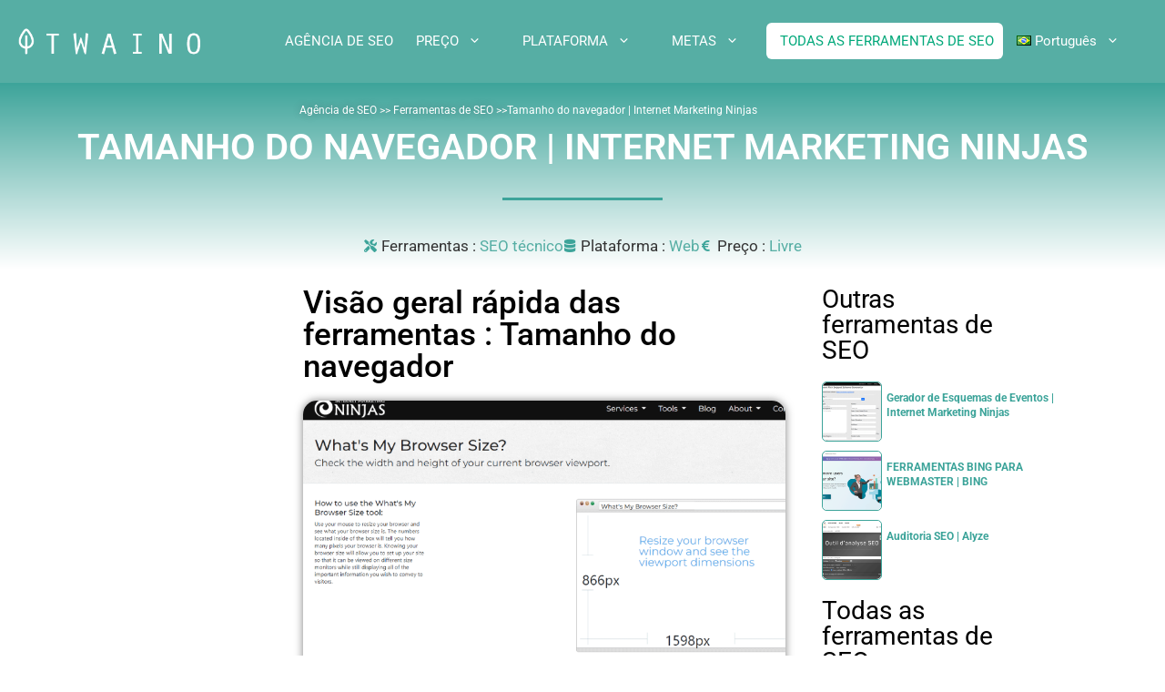

--- FILE ---
content_type: text/html; charset=UTF-8
request_url: https://www.twaino.com/outils/seo-pt/tamanho-do-navegador-internet-marketing-ninjas/
body_size: 28340
content:
<!DOCTYPE html>
<html lang="pt-BR">
<head>
	<meta charset="UTF-8">
	<meta name='robots' content='index, follow, max-image-preview:large, max-snippet:-1, max-video-preview:-1' />
<meta name="viewport" content="width=device-width, initial-scale=1">
	<!-- This site is optimized with the Yoast SEO plugin v26.8 - https://yoast.com/product/yoast-seo-wordpress/ -->
	<title>Tamanho do navegador | Internet Marketing Ninjas - Twaino</title>
	<meta name="description" content="Use a ferramenta Qual é o tamanho do meu navegador para descobrir o tamanho do seu navegador e otimizar seu site." />
	<link rel="canonical" href="https://www.twaino.com/outils/seo-pt/tamanho-do-navegador-internet-marketing-ninjas/" />
	<meta property="og:locale" content="pt_BR" />
	<meta property="og:locale:alternate" content="fr_FR" />
	<meta property="og:locale:alternate" content="en_GB" />
	<meta property="og:locale:alternate" content="es_ES" />
	<meta property="og:locale:alternate" content="it_IT" />
	<meta property="og:type" content="article" />
	<meta property="og:title" content="Tamanho do navegador | Internet Marketing Ninjas - Twaino" />
	<meta property="og:description" content="Use a ferramenta Qual é o tamanho do meu navegador para descobrir o tamanho do seu navegador e otimizar seu site." />
	<meta property="og:url" content="https://www.twaino.com/outils/seo-pt/tamanho-do-navegador-internet-marketing-ninjas/" />
	<meta property="og:site_name" content="Twaino" />
	<meta property="article:publisher" content="https://www.facebook.com/Twaino-565027893984018/" />
	<meta property="article:modified_time" content="2023-04-26T13:52:35+00:00" />
	<meta property="og:image" content="https://www.twaino.com/outils/wp-content/uploads/2022/10/What-is-My-Browser-Size-Tool-Internet-Marketing-Ninjas-Mise-en-avant.png" />
	<meta property="og:image:width" content="800" />
	<meta property="og:image:height" content="530" />
	<meta property="og:image:type" content="image/png" />
	<meta name="twitter:card" content="summary_large_image" />
	<meta name="twitter:site" content="@Twaino3" />
	<script type="application/ld+json" class="yoast-schema-graph">{"@context":"https://schema.org","@graph":[{"@type":"WebPage","@id":"https://www.twaino.com/outils/seo-pt/tamanho-do-navegador-internet-marketing-ninjas/","url":"https://www.twaino.com/outils/seo-pt/tamanho-do-navegador-internet-marketing-ninjas/","name":"Tamanho do navegador | Internet Marketing Ninjas - Twaino","isPartOf":{"@id":"https://www.twaino.com/outils/pt/#website"},"primaryImageOfPage":{"@id":"https://www.twaino.com/outils/seo-pt/tamanho-do-navegador-internet-marketing-ninjas/#primaryimage"},"image":{"@id":"https://www.twaino.com/outils/seo-pt/tamanho-do-navegador-internet-marketing-ninjas/#primaryimage"},"thumbnailUrl":"https://www.twaino.com/outils/wp-content/uploads/2022/10/What-is-My-Browser-Size-Tool-Internet-Marketing-Ninjas-Mise-en-avant.png","datePublished":"2022-10-01T11:42:38+00:00","dateModified":"2023-04-26T13:52:35+00:00","description":"Use a ferramenta Qual é o tamanho do meu navegador para descobrir o tamanho do seu navegador e otimizar seu site.","breadcrumb":{"@id":"https://www.twaino.com/outils/seo-pt/tamanho-do-navegador-internet-marketing-ninjas/#breadcrumb"},"inLanguage":"pt-BR","potentialAction":[{"@type":"ReadAction","target":["https://www.twaino.com/outils/seo-pt/tamanho-do-navegador-internet-marketing-ninjas/"]}]},{"@type":"ImageObject","inLanguage":"pt-BR","@id":"https://www.twaino.com/outils/seo-pt/tamanho-do-navegador-internet-marketing-ninjas/#primaryimage","url":"https://www.twaino.com/outils/wp-content/uploads/2022/10/What-is-My-Browser-Size-Tool-Internet-Marketing-Ninjas-Mise-en-avant.png","contentUrl":"https://www.twaino.com/outils/wp-content/uploads/2022/10/What-is-My-Browser-Size-Tool-Internet-Marketing-Ninjas-Mise-en-avant.png","width":800,"height":530,"caption":"What is My Browser Size Tool Internet Marketing Ninjas Mise en avant"},{"@type":"BreadcrumbList","@id":"https://www.twaino.com/outils/seo-pt/tamanho-do-navegador-internet-marketing-ninjas/#breadcrumb","itemListElement":[{"@type":"ListItem","position":1,"name":"Bem-vindo","item":"https://www.twaino.com/outils/pt/"},{"@type":"ListItem","position":2,"name":"Herramientas","item":"https://www.twaino.com/outils/pt/"},{"@type":"ListItem","position":3,"name":"SEO","item":"https://www.twaino.com/outils/?post_type=outils&p=13623"},{"@type":"ListItem","position":4,"name":"Tamanho do navegador | Internet Marketing Ninjas"}]},{"@type":"WebSite","@id":"https://www.twaino.com/outils/pt/#website","url":"https://www.twaino.com/outils/pt/","name":"Twaino","description":"Ferramentas de SEO","publisher":{"@id":"https://www.twaino.com/outils/pt/#organization"},"alternateName":"Outils SEO","potentialAction":[{"@type":"SearchAction","target":{"@type":"EntryPoint","urlTemplate":"https://www.twaino.com/outils/pt/?s={search_term_string}"},"query-input":{"@type":"PropertyValueSpecification","valueRequired":true,"valueName":"search_term_string"}}],"inLanguage":"pt-BR"},{"@type":"Organization","@id":"https://www.twaino.com/outils/pt/#organization","name":"Twaino","alternateName":"Outils SEO","url":"https://www.twaino.com/outils/pt/","logo":{"@type":"ImageObject","inLanguage":"pt-BR","@id":"https://www.twaino.com/outils/pt/#/schema/logo/image/","url":"https://www.twaino.com/outils/wp-content/uploads/2022/06/Twaino-Logo-Vert-3.png","contentUrl":"https://www.twaino.com/outils/wp-content/uploads/2022/06/Twaino-Logo-Vert-3.png","width":324,"height":82,"caption":"Twaino"},"image":{"@id":"https://www.twaino.com/outils/pt/#/schema/logo/image/"},"sameAs":["https://www.facebook.com/Twaino-565027893984018/","https://x.com/Twaino3"]}]}</script>
	<!-- / Yoast SEO plugin. -->


<link rel="alternate" href="https://www.twaino.com/outils/seo/taille-du-navigateur-internet-marketing-ninjas/" hreflang="fr" />
<link rel="alternate" href="https://www.twaino.com/outils/seo-en/browser-size-internet-marketing-ninjas/" hreflang="en" />
<link rel="alternate" href="https://www.twaino.com/outils/seo-sp/tamano-del-navegador-internet-marketing-ninjas/" hreflang="es" />
<link rel="alternate" href="https://www.twaino.com/outils/seo-it/dimensioni-del-browser-internet-marketing-ninjas/" hreflang="it" />
<link rel="alternate" href="https://www.twaino.com/outils/seo-pt/tamanho-do-navegador-internet-marketing-ninjas/" hreflang="pt" />
<link href='https://fonts.gstatic.com' crossorigin rel='preconnect' />
<link href='https://fonts.googleapis.com' crossorigin rel='preconnect' />
<link rel="alternate" type="application/rss+xml" title="Feed para Twaino &raquo;" href="https://www.twaino.com/outils/pt/feed/" />
<link rel="alternate" type="application/rss+xml" title="Feed de comentários para Twaino &raquo;" href="https://www.twaino.com/outils/pt/comments/feed/" />
<link rel="alternate" type="application/rss+xml" title="Feed de comentários para Twaino &raquo; Tamanho do navegador | Internet Marketing Ninjas" href="https://www.twaino.com/outils/seo-pt/tamanho-do-navegador-internet-marketing-ninjas/feed/" />
<style id='wp-img-auto-sizes-contain-inline-css'>
img:is([sizes=auto i],[sizes^="auto," i]){contain-intrinsic-size:3000px 1500px}
/*# sourceURL=wp-img-auto-sizes-contain-inline-css */
</style>
<link rel='stylesheet' id='generate-fonts-css' href='//fonts.googleapis.com/css?family=Roboto:300,300italic,regular,italic,700,700italic' media='all' />
<style id='wp-emoji-styles-inline-css'>

	img.wp-smiley, img.emoji {
		display: inline !important;
		border: none !important;
		box-shadow: none !important;
		height: 1em !important;
		width: 1em !important;
		margin: 0 0.07em !important;
		vertical-align: -0.1em !important;
		background: none !important;
		padding: 0 !important;
	}
/*# sourceURL=wp-emoji-styles-inline-css */
</style>
<style id='global-styles-inline-css'>
:root{--wp--preset--aspect-ratio--square: 1;--wp--preset--aspect-ratio--4-3: 4/3;--wp--preset--aspect-ratio--3-4: 3/4;--wp--preset--aspect-ratio--3-2: 3/2;--wp--preset--aspect-ratio--2-3: 2/3;--wp--preset--aspect-ratio--16-9: 16/9;--wp--preset--aspect-ratio--9-16: 9/16;--wp--preset--color--black: #000000;--wp--preset--color--cyan-bluish-gray: #abb8c3;--wp--preset--color--white: #ffffff;--wp--preset--color--pale-pink: #f78da7;--wp--preset--color--vivid-red: #cf2e2e;--wp--preset--color--luminous-vivid-orange: #ff6900;--wp--preset--color--luminous-vivid-amber: #fcb900;--wp--preset--color--light-green-cyan: #7bdcb5;--wp--preset--color--vivid-green-cyan: #00d084;--wp--preset--color--pale-cyan-blue: #8ed1fc;--wp--preset--color--vivid-cyan-blue: #0693e3;--wp--preset--color--vivid-purple: #9b51e0;--wp--preset--color--contrast: var(--contrast);--wp--preset--color--contrast-2: var(--contrast-2);--wp--preset--color--contrast-3: var(--contrast-3);--wp--preset--color--base: var(--base);--wp--preset--color--base-2: var(--base-2);--wp--preset--color--base-3: var(--base-3);--wp--preset--color--accent: var(--accent);--wp--preset--gradient--vivid-cyan-blue-to-vivid-purple: linear-gradient(135deg,rgb(6,147,227) 0%,rgb(155,81,224) 100%);--wp--preset--gradient--light-green-cyan-to-vivid-green-cyan: linear-gradient(135deg,rgb(122,220,180) 0%,rgb(0,208,130) 100%);--wp--preset--gradient--luminous-vivid-amber-to-luminous-vivid-orange: linear-gradient(135deg,rgb(252,185,0) 0%,rgb(255,105,0) 100%);--wp--preset--gradient--luminous-vivid-orange-to-vivid-red: linear-gradient(135deg,rgb(255,105,0) 0%,rgb(207,46,46) 100%);--wp--preset--gradient--very-light-gray-to-cyan-bluish-gray: linear-gradient(135deg,rgb(238,238,238) 0%,rgb(169,184,195) 100%);--wp--preset--gradient--cool-to-warm-spectrum: linear-gradient(135deg,rgb(74,234,220) 0%,rgb(151,120,209) 20%,rgb(207,42,186) 40%,rgb(238,44,130) 60%,rgb(251,105,98) 80%,rgb(254,248,76) 100%);--wp--preset--gradient--blush-light-purple: linear-gradient(135deg,rgb(255,206,236) 0%,rgb(152,150,240) 100%);--wp--preset--gradient--blush-bordeaux: linear-gradient(135deg,rgb(254,205,165) 0%,rgb(254,45,45) 50%,rgb(107,0,62) 100%);--wp--preset--gradient--luminous-dusk: linear-gradient(135deg,rgb(255,203,112) 0%,rgb(199,81,192) 50%,rgb(65,88,208) 100%);--wp--preset--gradient--pale-ocean: linear-gradient(135deg,rgb(255,245,203) 0%,rgb(182,227,212) 50%,rgb(51,167,181) 100%);--wp--preset--gradient--electric-grass: linear-gradient(135deg,rgb(202,248,128) 0%,rgb(113,206,126) 100%);--wp--preset--gradient--midnight: linear-gradient(135deg,rgb(2,3,129) 0%,rgb(40,116,252) 100%);--wp--preset--font-size--small: 13px;--wp--preset--font-size--medium: 20px;--wp--preset--font-size--large: 36px;--wp--preset--font-size--x-large: 42px;--wp--preset--spacing--20: 0.44rem;--wp--preset--spacing--30: 0.67rem;--wp--preset--spacing--40: 1rem;--wp--preset--spacing--50: 1.5rem;--wp--preset--spacing--60: 2.25rem;--wp--preset--spacing--70: 3.38rem;--wp--preset--spacing--80: 5.06rem;--wp--preset--shadow--natural: 6px 6px 9px rgba(0, 0, 0, 0.2);--wp--preset--shadow--deep: 12px 12px 50px rgba(0, 0, 0, 0.4);--wp--preset--shadow--sharp: 6px 6px 0px rgba(0, 0, 0, 0.2);--wp--preset--shadow--outlined: 6px 6px 0px -3px rgb(255, 255, 255), 6px 6px rgb(0, 0, 0);--wp--preset--shadow--crisp: 6px 6px 0px rgb(0, 0, 0);}:where(.is-layout-flex){gap: 0.5em;}:where(.is-layout-grid){gap: 0.5em;}body .is-layout-flex{display: flex;}.is-layout-flex{flex-wrap: wrap;align-items: center;}.is-layout-flex > :is(*, div){margin: 0;}body .is-layout-grid{display: grid;}.is-layout-grid > :is(*, div){margin: 0;}:where(.wp-block-columns.is-layout-flex){gap: 2em;}:where(.wp-block-columns.is-layout-grid){gap: 2em;}:where(.wp-block-post-template.is-layout-flex){gap: 1.25em;}:where(.wp-block-post-template.is-layout-grid){gap: 1.25em;}.has-black-color{color: var(--wp--preset--color--black) !important;}.has-cyan-bluish-gray-color{color: var(--wp--preset--color--cyan-bluish-gray) !important;}.has-white-color{color: var(--wp--preset--color--white) !important;}.has-pale-pink-color{color: var(--wp--preset--color--pale-pink) !important;}.has-vivid-red-color{color: var(--wp--preset--color--vivid-red) !important;}.has-luminous-vivid-orange-color{color: var(--wp--preset--color--luminous-vivid-orange) !important;}.has-luminous-vivid-amber-color{color: var(--wp--preset--color--luminous-vivid-amber) !important;}.has-light-green-cyan-color{color: var(--wp--preset--color--light-green-cyan) !important;}.has-vivid-green-cyan-color{color: var(--wp--preset--color--vivid-green-cyan) !important;}.has-pale-cyan-blue-color{color: var(--wp--preset--color--pale-cyan-blue) !important;}.has-vivid-cyan-blue-color{color: var(--wp--preset--color--vivid-cyan-blue) !important;}.has-vivid-purple-color{color: var(--wp--preset--color--vivid-purple) !important;}.has-black-background-color{background-color: var(--wp--preset--color--black) !important;}.has-cyan-bluish-gray-background-color{background-color: var(--wp--preset--color--cyan-bluish-gray) !important;}.has-white-background-color{background-color: var(--wp--preset--color--white) !important;}.has-pale-pink-background-color{background-color: var(--wp--preset--color--pale-pink) !important;}.has-vivid-red-background-color{background-color: var(--wp--preset--color--vivid-red) !important;}.has-luminous-vivid-orange-background-color{background-color: var(--wp--preset--color--luminous-vivid-orange) !important;}.has-luminous-vivid-amber-background-color{background-color: var(--wp--preset--color--luminous-vivid-amber) !important;}.has-light-green-cyan-background-color{background-color: var(--wp--preset--color--light-green-cyan) !important;}.has-vivid-green-cyan-background-color{background-color: var(--wp--preset--color--vivid-green-cyan) !important;}.has-pale-cyan-blue-background-color{background-color: var(--wp--preset--color--pale-cyan-blue) !important;}.has-vivid-cyan-blue-background-color{background-color: var(--wp--preset--color--vivid-cyan-blue) !important;}.has-vivid-purple-background-color{background-color: var(--wp--preset--color--vivid-purple) !important;}.has-black-border-color{border-color: var(--wp--preset--color--black) !important;}.has-cyan-bluish-gray-border-color{border-color: var(--wp--preset--color--cyan-bluish-gray) !important;}.has-white-border-color{border-color: var(--wp--preset--color--white) !important;}.has-pale-pink-border-color{border-color: var(--wp--preset--color--pale-pink) !important;}.has-vivid-red-border-color{border-color: var(--wp--preset--color--vivid-red) !important;}.has-luminous-vivid-orange-border-color{border-color: var(--wp--preset--color--luminous-vivid-orange) !important;}.has-luminous-vivid-amber-border-color{border-color: var(--wp--preset--color--luminous-vivid-amber) !important;}.has-light-green-cyan-border-color{border-color: var(--wp--preset--color--light-green-cyan) !important;}.has-vivid-green-cyan-border-color{border-color: var(--wp--preset--color--vivid-green-cyan) !important;}.has-pale-cyan-blue-border-color{border-color: var(--wp--preset--color--pale-cyan-blue) !important;}.has-vivid-cyan-blue-border-color{border-color: var(--wp--preset--color--vivid-cyan-blue) !important;}.has-vivid-purple-border-color{border-color: var(--wp--preset--color--vivid-purple) !important;}.has-vivid-cyan-blue-to-vivid-purple-gradient-background{background: var(--wp--preset--gradient--vivid-cyan-blue-to-vivid-purple) !important;}.has-light-green-cyan-to-vivid-green-cyan-gradient-background{background: var(--wp--preset--gradient--light-green-cyan-to-vivid-green-cyan) !important;}.has-luminous-vivid-amber-to-luminous-vivid-orange-gradient-background{background: var(--wp--preset--gradient--luminous-vivid-amber-to-luminous-vivid-orange) !important;}.has-luminous-vivid-orange-to-vivid-red-gradient-background{background: var(--wp--preset--gradient--luminous-vivid-orange-to-vivid-red) !important;}.has-very-light-gray-to-cyan-bluish-gray-gradient-background{background: var(--wp--preset--gradient--very-light-gray-to-cyan-bluish-gray) !important;}.has-cool-to-warm-spectrum-gradient-background{background: var(--wp--preset--gradient--cool-to-warm-spectrum) !important;}.has-blush-light-purple-gradient-background{background: var(--wp--preset--gradient--blush-light-purple) !important;}.has-blush-bordeaux-gradient-background{background: var(--wp--preset--gradient--blush-bordeaux) !important;}.has-luminous-dusk-gradient-background{background: var(--wp--preset--gradient--luminous-dusk) !important;}.has-pale-ocean-gradient-background{background: var(--wp--preset--gradient--pale-ocean) !important;}.has-electric-grass-gradient-background{background: var(--wp--preset--gradient--electric-grass) !important;}.has-midnight-gradient-background{background: var(--wp--preset--gradient--midnight) !important;}.has-small-font-size{font-size: var(--wp--preset--font-size--small) !important;}.has-medium-font-size{font-size: var(--wp--preset--font-size--medium) !important;}.has-large-font-size{font-size: var(--wp--preset--font-size--large) !important;}.has-x-large-font-size{font-size: var(--wp--preset--font-size--x-large) !important;}
:where(.wp-block-post-template.is-layout-flex){gap: 1.25em;}:where(.wp-block-post-template.is-layout-grid){gap: 1.25em;}
:where(.wp-block-term-template.is-layout-flex){gap: 1.25em;}:where(.wp-block-term-template.is-layout-grid){gap: 1.25em;}
:where(.wp-block-columns.is-layout-flex){gap: 2em;}:where(.wp-block-columns.is-layout-grid){gap: 2em;}
:root :where(.wp-block-pullquote){font-size: 1.5em;line-height: 1.6;}
/*# sourceURL=global-styles-inline-css */
</style>
<style id='wpgb-head-inline-css'>
.wp-grid-builder:not(.wpgb-template),.wpgb-facet{opacity:0.01}.wpgb-facet fieldset{margin:0;padding:0;border:none;outline:none;box-shadow:none}.wpgb-facet fieldset:last-child{margin-bottom:40px;}.wpgb-facet fieldset legend.wpgb-sr-only{height:1px;width:1px}
/*# sourceURL=wpgb-head-inline-css */
</style>
<link rel='stylesheet' id='generate-widget-areas-css' href='https://www.twaino.com/outils/wp-content/themes/generatepress/assets/css/components/widget-areas.min.css?ver=3.6.1' media='all' />
<link rel='stylesheet' id='generate-style-css' href='https://www.twaino.com/outils/wp-content/themes/generatepress/assets/css/main.min.css?ver=3.6.1' media='all' />
<style id='generate-style-inline-css'>
body{background-color:#ffffff;color:#333333;}a{color:#56aea4;}a:visited{color:#ff78b1;}a:hover, a:focus, a:active{color:#0099bc;}.grid-container{max-width:1300px;}.wp-block-group__inner-container{max-width:1300px;margin-left:auto;margin-right:auto;}.site-header .header-image{width:200px;}:root{--contrast:#222222;--contrast-2:#575760;--contrast-3:#b2b2be;--base:#f0f0f0;--base-2:#f7f8f9;--base-3:#ffffff;--accent:#1e73be;}:root .has-contrast-color{color:var(--contrast);}:root .has-contrast-background-color{background-color:var(--contrast);}:root .has-contrast-2-color{color:var(--contrast-2);}:root .has-contrast-2-background-color{background-color:var(--contrast-2);}:root .has-contrast-3-color{color:var(--contrast-3);}:root .has-contrast-3-background-color{background-color:var(--contrast-3);}:root .has-base-color{color:var(--base);}:root .has-base-background-color{background-color:var(--base);}:root .has-base-2-color{color:var(--base-2);}:root .has-base-2-background-color{background-color:var(--base-2);}:root .has-base-3-color{color:var(--base-3);}:root .has-base-3-background-color{background-color:var(--base-3);}:root .has-accent-color{color:var(--accent);}:root .has-accent-background-color{background-color:var(--accent);}body, button, input, select, textarea{font-family:"Roboto", sans-serif;}body{line-height:1.8;}.entry-content > [class*="wp-block-"]:not(:last-child):not(.wp-block-heading){margin-bottom:1.5em;}.main-navigation .main-nav ul ul li a{font-size:14px;}.widget-title{font-weight:700;font-size:17px;margin-bottom:20px;}.sidebar .widget, .footer-widgets .widget{font-size:15px;}button:not(.menu-toggle),html input[type="button"],input[type="reset"],input[type="submit"],.button,.wp-block-button .wp-block-button__link{font-size:17px;}h1{font-weight:300;text-transform:uppercase;font-size:40px;line-height:1.4em;margin-bottom:30px;}h2{font-weight:500;line-height:1.5em;margin-bottom:30px;}h3{font-weight:300;font-size:28px;line-height:1.5em;margin-bottom:30px;}h4{font-size:20px;line-height:1.5em;}h5{font-size:inherit;}.site-info{font-size:13px;}@media (max-width:768px){.main-title{font-size:20px;}h1{font-size:36px;}h2{font-size:26px;}}.top-bar{background-color:#636363;color:#ffffff;}.top-bar a{color:#ffffff;}.top-bar a:hover{color:#303030;}.site-header{background-color:#56aea4;color:#3a3a3a;}.site-header a{color:#3a3a3a;}.main-title a,.main-title a:hover{color:#222222;}.site-description{color:#757575;}.mobile-menu-control-wrapper .menu-toggle,.mobile-menu-control-wrapper .menu-toggle:hover,.mobile-menu-control-wrapper .menu-toggle:focus,.has-inline-mobile-toggle #site-navigation.toggled{background-color:rgba(0, 0, 0, 0.02);}.main-navigation,.main-navigation ul ul{background-color:#56aea4;}.main-navigation .main-nav ul li a, .main-navigation .menu-toggle, .main-navigation .menu-bar-items{color:#ffffff;}.main-navigation .main-nav ul li:not([class*="current-menu-"]):hover > a, .main-navigation .main-nav ul li:not([class*="current-menu-"]):focus > a, .main-navigation .main-nav ul li.sfHover:not([class*="current-menu-"]) > a, .main-navigation .menu-bar-item:hover > a, .main-navigation .menu-bar-item.sfHover > a{color:#ffffff;background-color:#56aea4;}button.menu-toggle:hover,button.menu-toggle:focus{color:#ffffff;}.main-navigation .main-nav ul li[class*="current-menu-"] > a{color:#ffffff;background-color:#56aea4;}.navigation-search input[type="search"],.navigation-search input[type="search"]:active, .navigation-search input[type="search"]:focus, .main-navigation .main-nav ul li.search-item.active > a, .main-navigation .menu-bar-items .search-item.active > a{color:#ffffff;background-color:#56aea4;}.main-navigation ul ul{background-color:#ffffff;}.main-navigation .main-nav ul ul li a{color:#000000;}.main-navigation .main-nav ul ul li:not([class*="current-menu-"]):hover > a,.main-navigation .main-nav ul ul li:not([class*="current-menu-"]):focus > a, .main-navigation .main-nav ul ul li.sfHover:not([class*="current-menu-"]) > a{color:#7f7f7f;background-color:#ffffff;}.main-navigation .main-nav ul ul li[class*="current-menu-"] > a{color:#7f7f7f;background-color:#ffffff;}.separate-containers .inside-article, .separate-containers .comments-area, .separate-containers .page-header, .one-container .container, .separate-containers .paging-navigation, .inside-page-header{color:#333333;background-color:#ffffff;}.entry-header h1,.page-header h1{color:#333333;}.entry-title a{color:#333333;}.entry-title a:hover{color:#444444;}.entry-meta{color:#333333;}.entry-meta a{color:#333333;}.entry-meta a:hover{color:#444444;}h1{color:#333333;}h2{color:#333333;}h3{color:#333333;}h4{color:#333333;}.sidebar .widget{color:#333333;background-color:#ffffff;}.sidebar .widget a{color:#56aea4;}.sidebar .widget a:hover{color:#333333;}.sidebar .widget .widget-title{color:#333333;}.footer-widgets{color:var(--base-3);background-color:#56aea4;}.footer-widgets a{color:var(--base-3);}.footer-widgets a:hover{color:#f4f7fc;}.footer-widgets .widget-title{color:#56aea4;}.site-info{color:#ffffff;background-color:#56aea4;}.site-info a{color:#f4f7fc;}.site-info a:hover{color:#f4f7fc;}.footer-bar .widget_nav_menu .current-menu-item a{color:#f4f7fc;}input[type="text"],input[type="email"],input[type="url"],input[type="password"],input[type="search"],input[type="tel"],input[type="number"],textarea,select{color:#666666;background-color:#fafafa;border-color:#cccccc;}input[type="text"]:focus,input[type="email"]:focus,input[type="url"]:focus,input[type="password"]:focus,input[type="search"]:focus,input[type="tel"]:focus,input[type="number"]:focus,textarea:focus,select:focus{color:#666666;background-color:#ffffff;border-color:#bfbfbf;}button,html input[type="button"],input[type="reset"],input[type="submit"],a.button,a.wp-block-button__link:not(.has-background){color:#ffffff;background-color:#56aea4;}button:hover,html input[type="button"]:hover,input[type="reset"]:hover,input[type="submit"]:hover,a.button:hover,button:focus,html input[type="button"]:focus,input[type="reset"]:focus,input[type="submit"]:focus,a.button:focus,a.wp-block-button__link:not(.has-background):active,a.wp-block-button__link:not(.has-background):focus,a.wp-block-button__link:not(.has-background):hover{color:#ffffff;background-color:#56aea4;}a.generate-back-to-top{background-color:#56aea4;color:#ffffff;}a.generate-back-to-top:hover,a.generate-back-to-top:focus{background-color:#444fe5;color:#ffffff;}:root{--gp-search-modal-bg-color:var(--base-3);--gp-search-modal-text-color:var(--contrast);--gp-search-modal-overlay-bg-color:rgba(0,0,0,0.2);}@media (max-width:768px){.main-navigation .menu-bar-item:hover > a, .main-navigation .menu-bar-item.sfHover > a{background:none;color:#ffffff;}}.inside-top-bar{padding:10px;}.inside-header{padding:20px;}.nav-below-header .main-navigation .inside-navigation.grid-container, .nav-above-header .main-navigation .inside-navigation.grid-container{padding:0px 10px 0px 10px;}.separate-containers .inside-article, .separate-containers .comments-area, .separate-containers .page-header, .separate-containers .paging-navigation, .one-container .site-content, .inside-page-header{padding:0px 20px 0px 20px;}.site-main .wp-block-group__inner-container{padding:0px 20px 0px 20px;}.separate-containers .paging-navigation{padding-top:20px;padding-bottom:20px;}.entry-content .alignwide, body:not(.no-sidebar) .entry-content .alignfull{margin-left:-20px;width:calc(100% + 40px);max-width:calc(100% + 40px);}.one-container.right-sidebar .site-main,.one-container.both-right .site-main{margin-right:20px;}.one-container.left-sidebar .site-main,.one-container.both-left .site-main{margin-left:20px;}.one-container.both-sidebars .site-main{margin:0px 20px 0px 20px;}.sidebar .widget, .page-header, .widget-area .main-navigation, .site-main > *{margin-bottom:0px;}.separate-containers .site-main{margin:0px;}.both-right .inside-left-sidebar,.both-left .inside-left-sidebar{margin-right:0px;}.both-right .inside-right-sidebar,.both-left .inside-right-sidebar{margin-left:0px;}.one-container.archive .post:not(:last-child):not(.is-loop-template-item), .one-container.blog .post:not(:last-child):not(.is-loop-template-item){padding-bottom:0px;}.separate-containers .featured-image{margin-top:0px;}.separate-containers .inside-right-sidebar, .separate-containers .inside-left-sidebar{margin-top:0px;margin-bottom:0px;}.main-navigation .main-nav ul li a,.menu-toggle,.main-navigation .menu-bar-item > a{padding-left:30px;padding-right:30px;line-height:40px;}.main-navigation .main-nav ul ul li a{padding:15px 30px 15px 30px;}.navigation-search input[type="search"]{height:40px;}.rtl .menu-item-has-children .dropdown-menu-toggle{padding-left:30px;}.menu-item-has-children .dropdown-menu-toggle{padding-right:30px;}.menu-item-has-children ul .dropdown-menu-toggle{padding-top:15px;padding-bottom:15px;margin-top:-15px;}.rtl .main-navigation .main-nav ul li.menu-item-has-children > a{padding-right:30px;}.widget-area .widget{padding:0px 0px 60px 60px;}.footer-widgets-container{padding:30px 30px 0px 30px;}.inside-site-info{padding:40px 31px 40px 30px;}@media (max-width:768px){.separate-containers .inside-article, .separate-containers .comments-area, .separate-containers .page-header, .separate-containers .paging-navigation, .one-container .site-content, .inside-page-header{padding:0px 20px 100px 20px;}.site-main .wp-block-group__inner-container{padding:0px 20px 100px 20px;}.widget-area .widget{padding-top:0px;padding-right:0px;padding-bottom:60px;padding-left:0px;}.inside-site-info{padding-right:10px;padding-left:10px;}.entry-content .alignwide, body:not(.no-sidebar) .entry-content .alignfull{margin-left:-20px;width:calc(100% + 40px);max-width:calc(100% + 40px);}.one-container .site-main .paging-navigation{margin-bottom:0px;}}/* End cached CSS */.is-right-sidebar{width:20%;}.is-left-sidebar{width:20%;}.site-content .content-area{width:60%;}@media (max-width:768px){.main-navigation .menu-toggle,.sidebar-nav-mobile:not(#sticky-placeholder){display:block;}.main-navigation ul,.gen-sidebar-nav,.main-navigation:not(.slideout-navigation):not(.toggled) .main-nav > ul,.has-inline-mobile-toggle #site-navigation .inside-navigation > *:not(.navigation-search):not(.main-nav){display:none;}.nav-align-right .inside-navigation,.nav-align-center .inside-navigation{justify-content:space-between;}.has-inline-mobile-toggle .mobile-menu-control-wrapper{display:flex;flex-wrap:wrap;}.has-inline-mobile-toggle .inside-header{flex-direction:row;text-align:left;flex-wrap:wrap;}.has-inline-mobile-toggle .header-widget,.has-inline-mobile-toggle #site-navigation{flex-basis:100%;}.nav-float-left .has-inline-mobile-toggle #site-navigation{order:10;}}
.elementor-template-full-width .site-content{display:block;}
.dynamic-author-image-rounded{border-radius:100%;}.dynamic-featured-image, .dynamic-author-image{vertical-align:middle;}.one-container.blog .dynamic-content-template:not(:last-child), .one-container.archive .dynamic-content-template:not(:last-child){padding-bottom:0px;}.dynamic-entry-excerpt > p:last-child{margin-bottom:0px;}
@media (max-width:768px){.main-navigation .main-nav ul li a,.main-navigation .menu-toggle,.main-navigation .mobile-bar-items a,.main-navigation .menu-bar-item > a{line-height:60px;}.main-navigation .site-logo.navigation-logo img, .mobile-header-navigation .site-logo.mobile-header-logo img, .navigation-search input[type="search"]{height:60px;}}.post-image:not(:first-child), .page-content:not(:first-child), .entry-content:not(:first-child), .entry-summary:not(:first-child), footer.entry-meta{margin-top:0em;}.post-image-above-header .inside-article div.featured-image, .post-image-above-header .inside-article div.post-image{margin-bottom:0em;}
/*# sourceURL=generate-style-inline-css */
</style>
<link rel='stylesheet' id='generate-child-css' href='https://www.twaino.com/outils/wp-content/themes/generatepress_child/style.css?ver=1652392492' media='all' />
<link rel='stylesheet' id='elementor-frontend-css' href='https://www.twaino.com/outils/wp-content/plugins/elementor/assets/css/frontend.min.css?ver=3.34.2' media='all' />
<link rel='stylesheet' id='widget-text-editor-css' href='https://www.twaino.com/outils/wp-content/plugins/elementor/assets/css/widget-text-editor.min.css?ver=3.34.2' media='all' />
<link rel='stylesheet' id='widget-heading-css' href='https://www.twaino.com/outils/wp-content/plugins/elementor/assets/css/widget-heading.min.css?ver=3.34.2' media='all' />
<link rel='stylesheet' id='widget-divider-css' href='https://www.twaino.com/outils/wp-content/plugins/elementor/assets/css/widget-divider.min.css?ver=3.34.2' media='all' />
<link rel='stylesheet' id='widget-post-info-css' href='https://www.twaino.com/outils/wp-content/plugins/elementor-pro/assets/css/widget-post-info.min.css?ver=3.34.0' media='all' />
<link rel='stylesheet' id='widget-icon-list-css' href='https://www.twaino.com/outils/wp-content/plugins/elementor/assets/css/widget-icon-list.min.css?ver=3.34.2' media='all' />
<link rel='stylesheet' id='elementor-icons-shared-0-css' href='https://www.twaino.com/outils/wp-content/plugins/elementor/assets/lib/font-awesome/css/fontawesome.min.css?ver=5.15.3' media='all' />
<link rel='stylesheet' id='elementor-icons-fa-regular-css' href='https://www.twaino.com/outils/wp-content/plugins/elementor/assets/lib/font-awesome/css/regular.min.css?ver=5.15.3' media='all' />
<link rel='stylesheet' id='elementor-icons-fa-solid-css' href='https://www.twaino.com/outils/wp-content/plugins/elementor/assets/lib/font-awesome/css/solid.min.css?ver=5.15.3' media='all' />
<link rel='stylesheet' id='widget-image-css' href='https://www.twaino.com/outils/wp-content/plugins/elementor/assets/css/widget-image.min.css?ver=3.34.2' media='all' />
<link rel='stylesheet' id='widget-video-css' href='https://www.twaino.com/outils/wp-content/plugins/elementor/assets/css/widget-video.min.css?ver=3.34.2' media='all' />
<link rel='stylesheet' id='e-sticky-css' href='https://www.twaino.com/outils/wp-content/plugins/elementor-pro/assets/css/modules/sticky.min.css?ver=3.34.0' media='all' />
<link rel='stylesheet' id='elementor-post-8-css' href='https://www.twaino.com/outils/wp-content/uploads/elementor/css/post-8.css?ver=1768967544' media='all' />
<link rel='stylesheet' id='elementor-post-13639-css' href='https://www.twaino.com/outils/wp-content/uploads/elementor/css/post-13639.css?ver=1768967545' media='all' />
<link rel='stylesheet' id='elementor-gf-local-roboto-css' href='https://www.twaino.com/outils/wp-content/uploads/elementor/google-fonts/css/roboto.css?ver=1742269952' media='all' />
<link rel='stylesheet' id='elementor-gf-local-robotoslab-css' href='https://www.twaino.com/outils/wp-content/uploads/elementor/google-fonts/css/robotoslab.css?ver=1742269955' media='all' />
<link rel='stylesheet' id='elementor-icons-fa-brands-css' href='https://www.twaino.com/outils/wp-content/plugins/elementor/assets/lib/font-awesome/css/brands.min.css?ver=5.15.3' media='all' />
<script src="https://www.twaino.com/outils/wp-includes/js/jquery/jquery.min.js?ver=3.7.1" id="jquery-core-js"></script>
<script src="https://www.twaino.com/outils/wp-includes/js/jquery/jquery-migrate.min.js?ver=3.4.1" id="jquery-migrate-js"></script>
<link rel="https://api.w.org/" href="https://www.twaino.com/outils/wp-json/" /><link rel="alternate" title="JSON" type="application/json" href="https://www.twaino.com/outils/wp-json/wp/v2/outils/17136" /><link rel="EditURI" type="application/rsd+xml" title="RSD" href="https://www.twaino.com/outils/xmlrpc.php?rsd" />
<meta name="generator" content="WordPress 6.9" />
<link rel='shortlink' href='https://www.twaino.com/outils/?p=17136' />
		<script type="text/javascript">
				(function(c,l,a,r,i,t,y){
					c[a]=c[a]||function(){(c[a].q=c[a].q||[]).push(arguments)};t=l.createElement(r);t.async=1;
					t.src="https://www.clarity.ms/tag/"+i+"?ref=wordpress";y=l.getElementsByTagName(r)[0];y.parentNode.insertBefore(t,y);
				})(window, document, "clarity", "script", "mkjg1pvs5y");
		</script>
		    <!-- Google Analytics -->
    <script>
        window.ga = window.ga || function () {
            (ga.q = ga.q || []).push(arguments)
        };
        ga.l = +new Date;
        ga('create', 'UA-143540099-1', 'auto');
        ga('send', 'pageview');
    </script>
    <script async src='https://www.google-analytics.com/analytics.js'></script>
    <!-- End Google Analytics -->
	<noscript><style>.wp-grid-builder .wpgb-card.wpgb-card-hidden .wpgb-card-wrapper{opacity:1!important;visibility:visible!important;transform:none!important}.wpgb-facet {opacity:1!important;pointer-events:auto!important}.wpgb-facet *:not(.wpgb-pagination-facet){display:none}</style></noscript><meta name="generator" content="Elementor 3.34.2; features: additional_custom_breakpoints; settings: css_print_method-external, google_font-enabled, font_display-auto">
			<style>
				.e-con.e-parent:nth-of-type(n+4):not(.e-lazyloaded):not(.e-no-lazyload),
				.e-con.e-parent:nth-of-type(n+4):not(.e-lazyloaded):not(.e-no-lazyload) * {
					background-image: none !important;
				}
				@media screen and (max-height: 1024px) {
					.e-con.e-parent:nth-of-type(n+3):not(.e-lazyloaded):not(.e-no-lazyload),
					.e-con.e-parent:nth-of-type(n+3):not(.e-lazyloaded):not(.e-no-lazyload) * {
						background-image: none !important;
					}
				}
				@media screen and (max-height: 640px) {
					.e-con.e-parent:nth-of-type(n+2):not(.e-lazyloaded):not(.e-no-lazyload),
					.e-con.e-parent:nth-of-type(n+2):not(.e-lazyloaded):not(.e-no-lazyload) * {
						background-image: none !important;
					}
				}
			</style>
			<link rel="icon" href="https://www.twaino.com/outils/wp-content/uploads/2022/06/cropped-cropped-twaino-logo-512x512-1-32x32.png" sizes="32x32" />
<link rel="icon" href="https://www.twaino.com/outils/wp-content/uploads/2022/06/cropped-cropped-twaino-logo-512x512-1-192x192.png" sizes="192x192" />
<link rel="apple-touch-icon" href="https://www.twaino.com/outils/wp-content/uploads/2022/06/cropped-cropped-twaino-logo-512x512-1-180x180.png" />
<meta name="msapplication-TileImage" content="https://www.twaino.com/outils/wp-content/uploads/2022/06/cropped-cropped-twaino-logo-512x512-1-270x270.png" />
		<style id="wp-custom-css">
			.main-navigation:not(.toggled) ul li.menu-button a {
	border-width: 1px;
	background: white;
	border-radius: 6px 6px 6px 6px;
	color: #00a87a;
	line-height: 40px;
}

.main-navigation:not(.toggled) ul li.menu-button a:hover {
  color: #00a87a !important;
  background-color: white;
}
		</style>
		</head>

<body class="wp-singular outils-template-default single single-outils postid-17136 single-format-standard wp-custom-logo wp-embed-responsive wp-theme-generatepress wp-child-theme-generatepress_child post-image-below-header post-image-aligned-center both-sidebars nav-float-right one-container header-aligned-left dropdown-hover featured-image-active elementor-default elementor-template-full-width elementor-kit-8 elementor-page-13639 full-width-content" itemtype="https://schema.org/Blog" itemscope>
	<a class="screen-reader-text skip-link" href="#content" title="Pular para o conteúdo">Pular para o conteúdo</a>		<header class="site-header has-inline-mobile-toggle" id="masthead" aria-label="Site"  itemtype="https://schema.org/WPHeader" itemscope>
			<div class="inside-header grid-container">
				<div class="site-logo">
					<a href="https://www.twaino.com/outils/pt/" rel="home">
						<img  class="header-image is-logo-image" alt="Twaino" src="https://www.twaino.com/outils/wp-content/uploads/2022/06/cropped-cropped-Logo-Twaino-Agence-SEO-2021-2.png" width="324" height="82" />
					</a>
				</div>	<nav class="main-navigation mobile-menu-control-wrapper" id="mobile-menu-control-wrapper" aria-label="Mobile Toggle">
				<button data-nav="site-navigation" class="menu-toggle" aria-controls="primary-menu" aria-expanded="false">
			<span class="gp-icon icon-menu-bars"><svg viewBox="0 0 512 512" aria-hidden="true" xmlns="http://www.w3.org/2000/svg" width="1em" height="1em"><path d="M0 96c0-13.255 10.745-24 24-24h464c13.255 0 24 10.745 24 24s-10.745 24-24 24H24c-13.255 0-24-10.745-24-24zm0 160c0-13.255 10.745-24 24-24h464c13.255 0 24 10.745 24 24s-10.745 24-24 24H24c-13.255 0-24-10.745-24-24zm0 160c0-13.255 10.745-24 24-24h464c13.255 0 24 10.745 24 24s-10.745 24-24 24H24c-13.255 0-24-10.745-24-24z" /></svg><svg viewBox="0 0 512 512" aria-hidden="true" xmlns="http://www.w3.org/2000/svg" width="1em" height="1em"><path d="M71.029 71.029c9.373-9.372 24.569-9.372 33.942 0L256 222.059l151.029-151.03c9.373-9.372 24.569-9.372 33.942 0 9.372 9.373 9.372 24.569 0 33.942L289.941 256l151.03 151.029c9.372 9.373 9.372 24.569 0 33.942-9.373 9.372-24.569 9.372-33.942 0L256 289.941l-151.029 151.03c-9.373 9.372-24.569 9.372-33.942 0-9.372-9.373-9.372-24.569 0-33.942L222.059 256 71.029 104.971c-9.372-9.373-9.372-24.569 0-33.942z" /></svg></span><span class="screen-reader-text">Menu</span>		</button>
	</nav>
			<nav class="main-navigation sub-menu-right" id="site-navigation" aria-label="Primary"  itemtype="https://schema.org/SiteNavigationElement" itemscope>
			<div class="inside-navigation grid-container">
								<button class="menu-toggle" aria-controls="primary-menu" aria-expanded="false">
					<span class="gp-icon icon-menu-bars"><svg viewBox="0 0 512 512" aria-hidden="true" xmlns="http://www.w3.org/2000/svg" width="1em" height="1em"><path d="M0 96c0-13.255 10.745-24 24-24h464c13.255 0 24 10.745 24 24s-10.745 24-24 24H24c-13.255 0-24-10.745-24-24zm0 160c0-13.255 10.745-24 24-24h464c13.255 0 24 10.745 24 24s-10.745 24-24 24H24c-13.255 0-24-10.745-24-24zm0 160c0-13.255 10.745-24 24-24h464c13.255 0 24 10.745 24 24s-10.745 24-24 24H24c-13.255 0-24-10.745-24-24z" /></svg><svg viewBox="0 0 512 512" aria-hidden="true" xmlns="http://www.w3.org/2000/svg" width="1em" height="1em"><path d="M71.029 71.029c9.373-9.372 24.569-9.372 33.942 0L256 222.059l151.029-151.03c9.373-9.372 24.569-9.372 33.942 0 9.372 9.373 9.372 24.569 0 33.942L289.941 256l151.03 151.029c9.372 9.373 9.372 24.569 0 33.942-9.373 9.372-24.569 9.372-33.942 0L256 289.941l-151.029 151.03c-9.373 9.372-24.569 9.372-33.942 0-9.372-9.373-9.372-24.569 0-33.942L222.059 256 71.029 104.971c-9.372-9.373-9.372-24.569 0-33.942z" /></svg></span><span class="mobile-menu">Menu</span>				</button>
				<div id="primary-menu" class="main-nav"><ul id="menu-twaino-menu-principal-portugais" class=" menu sf-menu"><li id="menu-item-13892" class="menu-item menu-item-type-custom menu-item-object-custom menu-item-13892"><a href="https://www.twaino.com/outils/seo-pt/">AGÊNCIA DE SEO</a></li>
<li id="menu-item-13874" class="menu-item menu-item-type-custom menu-item-object-custom menu-item-has-children menu-item-13874"><a href="#">PREÇO<span role="presentation" class="dropdown-menu-toggle"><span class="gp-icon icon-arrow"><svg viewBox="0 0 330 512" aria-hidden="true" xmlns="http://www.w3.org/2000/svg" width="1em" height="1em"><path d="M305.913 197.085c0 2.266-1.133 4.815-2.833 6.514L171.087 335.593c-1.7 1.7-4.249 2.832-6.515 2.832s-4.815-1.133-6.515-2.832L26.064 203.599c-1.7-1.7-2.832-4.248-2.832-6.514s1.132-4.816 2.832-6.515l14.162-14.163c1.7-1.699 3.966-2.832 6.515-2.832 2.266 0 4.815 1.133 6.515 2.832l111.316 111.317 111.316-111.317c1.7-1.699 4.249-2.832 6.515-2.832s4.815 1.133 6.515 2.832l14.162 14.163c1.7 1.7 2.833 4.249 2.833 6.515z" /></svg></span></span></a>
<ul class="sub-menu">
	<li id="menu-item-13875" class="menu-item menu-item-type-custom menu-item-object-custom menu-item-13875"><a href="https://www.twaino.com/outils/preco/livre-pt/">LIVRE</a></li>
	<li id="menu-item-13876" class="menu-item menu-item-type-custom menu-item-object-custom menu-item-13876"><a href="https://www.twaino.com/outils/preco/pago-pt/">PAGANDO</a></li>
	<li id="menu-item-13877" class="menu-item menu-item-type-custom menu-item-object-custom menu-item-13877"><a href="https://www.twaino.com/outils/preco/freemium-pt/">FREEMIUM</a></li>
</ul>
</li>
<li id="menu-item-13878" class="menu-item menu-item-type-custom menu-item-object-custom menu-item-has-children menu-item-13878"><a href="#">PLATAFORMA<span role="presentation" class="dropdown-menu-toggle"><span class="gp-icon icon-arrow"><svg viewBox="0 0 330 512" aria-hidden="true" xmlns="http://www.w3.org/2000/svg" width="1em" height="1em"><path d="M305.913 197.085c0 2.266-1.133 4.815-2.833 6.514L171.087 335.593c-1.7 1.7-4.249 2.832-6.515 2.832s-4.815-1.133-6.515-2.832L26.064 203.599c-1.7-1.7-2.832-4.248-2.832-6.514s1.132-4.816 2.832-6.515l14.162-14.163c1.7-1.699 3.966-2.832 6.515-2.832 2.266 0 4.815 1.133 6.515 2.832l111.316 111.317 111.316-111.317c1.7-1.699 4.249-2.832 6.515-2.832s4.815 1.133 6.515 2.832l14.162 14.163c1.7 1.7 2.833 4.249 2.833 6.515z" /></svg></span></span></a>
<ul class="sub-menu">
	<li id="menu-item-13879" class="menu-item menu-item-type-custom menu-item-object-custom menu-item-13879"><a href="https://www.twaino.com/outils/plataforma/web-pt/">WEB</a></li>
	<li id="menu-item-13880" class="menu-item menu-item-type-custom menu-item-object-custom menu-item-13880"><a href="https://www.twaino.com/outils/plataforma/browser-pt/">BROWSER</a></li>
	<li id="menu-item-13881" class="menu-item menu-item-type-custom menu-item-object-custom menu-item-13881"><a href="https://www.twaino.com/outils/plataforma/wordpress-pt/">WORDPRESS</a></li>
	<li id="menu-item-13882" class="menu-item menu-item-type-custom menu-item-object-custom menu-item-13882"><a href="https://www.twaino.com/outils/plataforma/magento-pt/">MAGENTO</a></li>
	<li id="menu-item-13883" class="menu-item menu-item-type-custom menu-item-object-custom menu-item-13883"><a href="https://www.twaino.com/outils/plataforma/shopify-pt/">SHOPIFY</a></li>
	<li id="menu-item-13884" class="menu-item menu-item-type-custom menu-item-object-custom menu-item-13884"><a href="https://www.twaino.com/outils/plataforma/joomla-pt/">JOOMLA</a></li>
</ul>
</li>
<li id="menu-item-13885" class="menu-item menu-item-type-custom menu-item-object-custom menu-item-has-children menu-item-13885"><a href="#">METAS<span role="presentation" class="dropdown-menu-toggle"><span class="gp-icon icon-arrow"><svg viewBox="0 0 330 512" aria-hidden="true" xmlns="http://www.w3.org/2000/svg" width="1em" height="1em"><path d="M305.913 197.085c0 2.266-1.133 4.815-2.833 6.514L171.087 335.593c-1.7 1.7-4.249 2.832-6.515 2.832s-4.815-1.133-6.515-2.832L26.064 203.599c-1.7-1.7-2.832-4.248-2.832-6.514s1.132-4.816 2.832-6.515l14.162-14.163c1.7-1.699 3.966-2.832 6.515-2.832 2.266 0 4.815 1.133 6.515 2.832l111.316 111.317 111.316-111.317c1.7-1.699 4.249-2.832 6.515-2.832s4.815 1.133 6.515 2.832l14.162 14.163c1.7 1.7 2.833 4.249 2.833 6.515z" /></svg></span></span></a>
<ul class="sub-menu">
	<li id="menu-item-13886" class="menu-item menu-item-type-custom menu-item-object-custom menu-item-13886"><a href="https://www.twaino.com/outils/proposito/seo-tecnico-pt/">TÉCNICA DE SEO</a></li>
	<li id="menu-item-13887" class="menu-item menu-item-type-custom menu-item-object-custom menu-item-13887"><a href="https://www.twaino.com/outils/proposito/otimizacao-de-conteudo-pt/">OTIMIZAÇÃO DE CONTEÚDO</a></li>
	<li id="menu-item-13888" class="menu-item menu-item-type-custom menu-item-object-custom menu-item-13888"><a href="https://www.twaino.com/outils/proposito/procure-palavras-chave-pt/">PESQUISA PALAVRAS-CHAVE</a></li>
	<li id="menu-item-13889" class="menu-item menu-item-type-custom menu-item-object-custom menu-item-13889"><a href="https://www.twaino.com/outils/proposito/rastreamento-de-posicao-pt/">MONITORAMENTO DA POSIÇÃO</a></li>
	<li id="menu-item-13890" class="menu-item menu-item-type-custom menu-item-object-custom menu-item-13890"><a href="https://www.twaino.com/outils/proposito/construcao-de-links-pt/">CONSTRUÇÃO DE LINKS</a></li>
	<li id="menu-item-13891" class="menu-item menu-item-type-custom menu-item-object-custom menu-item-13891"><a href="https://www.twaino.com/outils/proposito/video-de-seo-pt/">VÍDEO DE SEO</a></li>
</ul>
</li>
<li id="menu-item-13572" class="menu-button menu-item menu-item-type-custom menu-item-object-custom menu-item-13572"><a href="https://www.twaino.com/outils/seo-pt/">TODAS AS FERRAMENTAS DE SEO</a></li>
<li id="menu-item-13571" class="pll-parent-menu-item menu-item menu-item-type-custom menu-item-object-custom current-menu-parent menu-item-has-children menu-item-13571"><a href="#pll_switcher"><img src="[data-uri]" alt="" width="16" height="11" style="width: 16px; height: 11px;" /><span style="margin-left:0.3em;">Português</span><span role="presentation" class="dropdown-menu-toggle"><span class="gp-icon icon-arrow"><svg viewBox="0 0 330 512" aria-hidden="true" xmlns="http://www.w3.org/2000/svg" width="1em" height="1em"><path d="M305.913 197.085c0 2.266-1.133 4.815-2.833 6.514L171.087 335.593c-1.7 1.7-4.249 2.832-6.515 2.832s-4.815-1.133-6.515-2.832L26.064 203.599c-1.7-1.7-2.832-4.248-2.832-6.514s1.132-4.816 2.832-6.515l14.162-14.163c1.7-1.699 3.966-2.832 6.515-2.832 2.266 0 4.815 1.133 6.515 2.832l111.316 111.317 111.316-111.317c1.7-1.699 4.249-2.832 6.515-2.832s4.815 1.133 6.515 2.832l14.162 14.163c1.7 1.7 2.833 4.249 2.833 6.515z" /></svg></span></span></a>
<ul class="sub-menu">
	<li id="menu-item-13571-fr" class="lang-item lang-item-28 lang-item-fr lang-item-first menu-item menu-item-type-custom menu-item-object-custom menu-item-13571-fr"><a href="https://www.twaino.com/outils/seo/taille-du-navigateur-internet-marketing-ninjas/" hreflang="fr-FR" lang="fr-FR"><img loading="lazy" src="[data-uri]" alt="" width="16" height="11" style="width: 16px; height: 11px;" /><span style="margin-left:0.3em;">Français</span></a></li>
	<li id="menu-item-13571-en" class="lang-item lang-item-31 lang-item-en menu-item menu-item-type-custom menu-item-object-custom menu-item-13571-en"><a href="https://www.twaino.com/outils/seo-en/browser-size-internet-marketing-ninjas/" hreflang="en-GB" lang="en-GB"><img loading="lazy" src="[data-uri]" alt="" width="16" height="11" style="width: 16px; height: 11px;" /><span style="margin-left:0.3em;">English</span></a></li>
	<li id="menu-item-13571-es" class="lang-item lang-item-478 lang-item-es menu-item menu-item-type-custom menu-item-object-custom menu-item-13571-es"><a href="https://www.twaino.com/outils/seo-sp/tamano-del-navegador-internet-marketing-ninjas/" hreflang="es-ES" lang="es-ES"><img loading="lazy" src="[data-uri]" alt="" width="16" height="11" style="width: 16px; height: 11px;" /><span style="margin-left:0.3em;">Español</span></a></li>
	<li id="menu-item-13571-it" class="lang-item lang-item-698 lang-item-it menu-item menu-item-type-custom menu-item-object-custom menu-item-13571-it"><a href="https://www.twaino.com/outils/seo-it/dimensioni-del-browser-internet-marketing-ninjas/" hreflang="it-IT" lang="it-IT"><img loading="lazy" src="[data-uri]" alt="" width="16" height="11" style="width: 16px; height: 11px;" /><span style="margin-left:0.3em;">Italiano</span></a></li>
	<li id="menu-item-13571-pt" class="lang-item lang-item-746 lang-item-pt current-lang menu-item menu-item-type-custom menu-item-object-custom menu-item-13571-pt"><a href="https://www.twaino.com/outils/seo-pt/tamanho-do-navegador-internet-marketing-ninjas/" hreflang="pt-BR" lang="pt-BR"><img src="[data-uri]" alt="" width="16" height="11" style="width: 16px; height: 11px;" /><span style="margin-left:0.3em;">Português</span></a></li>
</ul>
</li>
</ul></div>			</div>
		</nav>
					</div>
		</header>
		
	<div class="site grid-container container hfeed" id="page">
				<div class="site-content" id="content">
					<div data-elementor-type="single-post" data-elementor-id="13639" class="elementor elementor-13639 elementor-location-single post-17136 outils type-outils status-publish format-standard has-post-thumbnail hentry objectif-seo-tecnico-pt plateforme-web-pt prix-livre-pt famille-seo-pt" data-elementor-post-type="elementor_library">
					<section class="elementor-section elementor-top-section elementor-element elementor-element-31e7a222 elementor-section-full_width elementor-section-height-default elementor-section-height-default" data-id="31e7a222" data-element_type="section" data-settings="{&quot;background_background&quot;:&quot;gradient&quot;}">
						<div class="elementor-container elementor-column-gap-default">
					<div class="elementor-column elementor-col-100 elementor-top-column elementor-element elementor-element-1fad4c4f" data-id="1fad4c4f" data-element_type="column" data-settings="{&quot;background_background&quot;:&quot;gradient&quot;}">
			<div class="elementor-widget-wrap elementor-element-populated">
						<section class="elementor-section elementor-inner-section elementor-element elementor-element-49661c9 elementor-section-content-middle elementor-section-boxed elementor-section-height-default elementor-section-height-default" data-id="49661c9" data-element_type="section">
						<div class="elementor-container elementor-column-gap-default">
					<div class="elementor-column elementor-col-100 elementor-inner-column elementor-element elementor-element-b66d5f0" data-id="b66d5f0" data-element_type="column">
			<div class="elementor-widget-wrap elementor-element-populated">
						<div class="elementor-element elementor-element-9f7d60f elementor-widget__width-auto elementor-widget elementor-widget-text-editor" data-id="9f7d60f" data-element_type="widget" data-widget_type="text-editor.default">
				<div class="elementor-widget-container">
									<a style="background-color: transparent; color: white;" href="https://www.twaino.com/pt/twaino-agencia-de-seo/" target="_blank" rel="noopener">Agência de SEO</a> &gt;&gt; <a style="background-color: transparent; color: white;" href="https://www.twaino.com/outils/seo-pt/" target="_blank" rel="noopener">Ferramentas de SEO </a>&gt;&gt;								</div>
				</div>
				<div class="elementor-element elementor-element-c185b7d elementor-drop-cap-yes elementor-widget__width-auto elementor-drop-cap-view-default elementor-widget elementor-widget-text-editor" data-id="c185b7d" data-element_type="widget" data-settings="{&quot;drop_cap&quot;:&quot;yes&quot;}" data-widget_type="text-editor.default">
				<div class="elementor-widget-container">
									Tamanho do navegador | Internet Marketing Ninjas								</div>
				</div>
					</div>
		</div>
					</div>
		</section>
				<div class="elementor-element elementor-element-154aebad elementor-widget elementor-widget-theme-post-title elementor-page-title elementor-widget-heading" data-id="154aebad" data-element_type="widget" data-widget_type="theme-post-title.default">
				<div class="elementor-widget-container">
					<h1 class="elementor-heading-title elementor-size-default">Tamanho do navegador | Internet Marketing Ninjas</h1>				</div>
				</div>
				<div class="elementor-element elementor-element-a24e20e elementor-widget-divider--view-line elementor-widget elementor-widget-divider" data-id="a24e20e" data-element_type="widget" data-widget_type="divider.default">
				<div class="elementor-widget-container">
							<div class="elementor-divider">
			<span class="elementor-divider-separator">
						</span>
		</div>
						</div>
				</div>
				<div class="elementor-element elementor-element-98f0031 elementor-align-center elementor-widget elementor-widget-post-info" data-id="98f0031" data-element_type="widget" data-widget_type="post-info.default">
				<div class="elementor-widget-container">
							<ul class="elementor-inline-items elementor-icon-list-items elementor-post-info">
								<li class="elementor-icon-list-item elementor-repeater-item-7a02d17 elementor-inline-item" itemprop="about">
										<span class="elementor-icon-list-icon">
								<i aria-hidden="true" class="fas fa-tools"></i>							</span>
									<span class="elementor-icon-list-text elementor-post-info__item elementor-post-info__item--type-terms">
							<span class="elementor-post-info__item-prefix">Ferramentas :</span>
										<span class="elementor-post-info__terms-list">
				<a href="https://www.twaino.com/outils/proposito/seo-tecnico-pt/" class="elementor-post-info__terms-list-item">SEO técnico</a>				</span>
					</span>
								</li>
				<li class="elementor-icon-list-item elementor-repeater-item-cc24786 elementor-inline-item" itemprop="about">
										<span class="elementor-icon-list-icon">
								<i aria-hidden="true" class="fas fa-database"></i>							</span>
									<span class="elementor-icon-list-text elementor-post-info__item elementor-post-info__item--type-terms">
							<span class="elementor-post-info__item-prefix">Plataforma :</span>
										<span class="elementor-post-info__terms-list">
				<a href="https://www.twaino.com/outils/plataforma/web-pt/" class="elementor-post-info__terms-list-item">Web</a>				</span>
					</span>
								</li>
				<li class="elementor-icon-list-item elementor-repeater-item-867984a elementor-inline-item" itemprop="about">
										<span class="elementor-icon-list-icon">
								<i aria-hidden="true" class="fas fa-euro-sign"></i>							</span>
									<span class="elementor-icon-list-text elementor-post-info__item elementor-post-info__item--type-terms">
							<span class="elementor-post-info__item-prefix">Preço :</span>
										<span class="elementor-post-info__terms-list">
				<a href="https://www.twaino.com/outils/preco/livre-pt/" class="elementor-post-info__terms-list-item">Livre</a>				</span>
					</span>
								</li>
				</ul>
						</div>
				</div>
					</div>
		</div>
					</div>
		</section>
				<section class="elementor-section elementor-top-section elementor-element elementor-element-8eb97da elementor-section-full_width elementor-section-height-default elementor-section-height-default" data-id="8eb97da" data-element_type="section">
						<div class="elementor-container elementor-column-gap-default">
					<div class="elementor-column elementor-col-50 elementor-top-column elementor-element elementor-element-79ffd622" data-id="79ffd622" data-element_type="column">
			<div class="elementor-widget-wrap elementor-element-populated">
						<section class="elementor-section elementor-inner-section elementor-element elementor-element-60adc0dd elementor-section-boxed elementor-section-height-default elementor-section-height-default" data-id="60adc0dd" data-element_type="section">
						<div class="elementor-container elementor-column-gap-default">
					<div class="elementor-column elementor-col-50 elementor-inner-column elementor-element elementor-element-64d0dbad" data-id="64d0dbad" data-element_type="column">
			<div class="elementor-widget-wrap">
							</div>
		</div>
				<div class="elementor-column elementor-col-50 elementor-inner-column elementor-element elementor-element-5f28554c" data-id="5f28554c" data-element_type="column">
			<div class="elementor-widget-wrap elementor-element-populated">
						<div class="elementor-element elementor-element-1bd60b26 elementor-widget elementor-widget-heading" data-id="1bd60b26" data-element_type="widget" data-widget_type="heading.default">
				<div class="elementor-widget-container">
					<h2 class="elementor-heading-title elementor-size-default">Visão geral rápida das ferramentas : Tamanho do navegador </h2>				</div>
				</div>
				<div class="elementor-element elementor-element-3195ebb3 elementor-widget elementor-widget-theme-post-featured-image elementor-widget-image" data-id="3195ebb3" data-element_type="widget" data-widget_type="theme-post-featured-image.default">
				<div class="elementor-widget-container">
																<a href="https://www.twaino.com/outils/wp-content/uploads/2022/10/What-is-My-Browser-Size-Tool-Internet-Marketing-Ninjas-Mise-en-avant.png" data-elementor-open-lightbox="yes" data-elementor-lightbox-title="What is My Browser Size Tool Internet Marketing Ninjas Mise en avant" data-e-action-hash="#elementor-action%3Aaction%3Dlightbox%26settings%[base64]%3D%3D">
							<img loading="lazy" width="780" height="517" src="https://www.twaino.com/outils/wp-content/uploads/2022/10/What-is-My-Browser-Size-Tool-Internet-Marketing-Ninjas-Mise-en-avant.png" class="attachment-large size-large wp-image-8052" alt="What is My Browser Size Tool Internet Marketing Ninjas Mise en avant" srcset="https://www.twaino.com/outils/wp-content/uploads/2022/10/What-is-My-Browser-Size-Tool-Internet-Marketing-Ninjas-Mise-en-avant.png 800w, https://www.twaino.com/outils/wp-content/uploads/2022/10/What-is-My-Browser-Size-Tool-Internet-Marketing-Ninjas-Mise-en-avant-300x199.png 300w, https://www.twaino.com/outils/wp-content/uploads/2022/10/What-is-My-Browser-Size-Tool-Internet-Marketing-Ninjas-Mise-en-avant-768x509.png 768w" sizes="(max-width: 780px) 100vw, 780px" />								</a>
															</div>
				</div>
				<div class="elementor-element elementor-element-3f22c48a elementor-widget elementor-widget-text-editor" data-id="3f22c48a" data-element_type="widget" data-widget_type="text-editor.default">
				<div class="elementor-widget-container">
									<p><span style="font-weight: 400">Use a ferramenta Qual é o tamanho do meu navegador para descobrir o tamanho do seu navegador e otimizar seu site.</span></p>
								</div>
				</div>
				<div class="elementor-element elementor-element-7c887f63 elementor-align-center elementor-widget elementor-widget-button" data-id="7c887f63" data-element_type="widget" data-widget_type="button.default">
				<div class="elementor-widget-container">
									<div class="elementor-button-wrapper">
					<a class="elementor-button elementor-button-link elementor-size-sm" href="https://www.internetmarketingninjas.com/tools/whats-my-browser-size/" target="_blank">
						<span class="elementor-button-content-wrapper">
									<span class="elementor-button-text">Tamanho do navegador </span>
					</span>
					</a>
				</div>
								</div>
				</div>
				<div class="elementor-element elementor-element-1b17c07f elementor-widget elementor-widget-heading" data-id="1b17c07f" data-element_type="widget" data-widget_type="heading.default">
				<div class="elementor-widget-container">
					<h2 class="elementor-heading-title elementor-size-default">Apresentação detalhada da ferramenta : Tamanho do navegador </h2>				</div>
				</div>
				<div class="elementor-element elementor-element-1ed04c13 elementor-widget-divider--view-line elementor-widget elementor-widget-divider" data-id="1ed04c13" data-element_type="widget" data-widget_type="divider.default">
				<div class="elementor-widget-container">
							<div class="elementor-divider">
			<span class="elementor-divider-separator">
						</span>
		</div>
						</div>
				</div>
				<div class="elementor-element elementor-element-9778cf elementor-widget elementor-widget-image" data-id="9778cf" data-element_type="widget" data-widget_type="image.default">
				<div class="elementor-widget-container">
																<a href="https://www.twaino.com/outils/wp-content/uploads/2022/10/What-is-My-Browser-Size-Tool-Internet-Marketing-Ninjas-Outil-SEO-1.png" data-elementor-open-lightbox="yes" data-elementor-lightbox-title="What is My Browser Size Tool Internet Marketing Ninjas Outil SEO 1" data-e-action-hash="#elementor-action%3Aaction%3Dlightbox%26settings%[base64]%3D">
							<img loading="lazy" width="780" height="517" src="https://www.twaino.com/outils/wp-content/uploads/2022/10/What-is-My-Browser-Size-Tool-Internet-Marketing-Ninjas-Outil-SEO-1.png" class="attachment-large size-large wp-image-8053" alt="What is My Browser Size Tool Internet Marketing Ninjas Outil SEO 1" srcset="https://www.twaino.com/outils/wp-content/uploads/2022/10/What-is-My-Browser-Size-Tool-Internet-Marketing-Ninjas-Outil-SEO-1.png 800w, https://www.twaino.com/outils/wp-content/uploads/2022/10/What-is-My-Browser-Size-Tool-Internet-Marketing-Ninjas-Outil-SEO-1-300x199.png 300w, https://www.twaino.com/outils/wp-content/uploads/2022/10/What-is-My-Browser-Size-Tool-Internet-Marketing-Ninjas-Outil-SEO-1-768x509.png 768w" sizes="(max-width: 780px) 100vw, 780px" />								</a>
															</div>
				</div>
				<div class="elementor-element elementor-element-54d4ee71 elementor-widget elementor-widget-text-editor" data-id="54d4ee71" data-element_type="widget" data-widget_type="text-editor.default">
				<div class="elementor-widget-container">
									<h2><span style="font-weight: 400">Descrição Qual é o tamanho do meu navegador</span></h2>
<p><span style="font-weight: 400">A concorrência na web é difícil e os webmasters precisam garantir que seus sites se adaptem aos dispositivos dos usuários.</span></p>
<p><span style="font-weight: 400">Por exemplo, eles devem garantir que seu site seja exibido corretamente em diferentes navegadores, caso contrário, os visitantes ficarão frustrados e poderão não retornar ao site.</span></p>
<p><span style="font-weight: 400">Verificar o tamanho do navegador hoje em dia é algo simples de fazer, pois existem muitas ferramentas que permitem isso. Entre essas ferramentas, temos Qual é o tamanho do meu navegador, da Internet Marketing Ninjas.</span></p>
<p><span style="font-weight: 400">Nesta descrição, descobrimos a ferramenta Browser Size, bem como suas funcionalidades no desenvolvimento de sites.</span></p>
<h2><span style="font-weight: 400">Qual é o tamanho do meu navegador da Internet Marketing Ninjas?</span></h2>
<p><span style="font-weight: 400">Qual é o tamanho do meu navegador é uma ferramenta online gratuita que permite determinar o tamanho do seu navegador em qualquer tipo de tela.</span></p>
<p><span style="font-weight: 400">Presente na interface web da empresa Internet Marketing Ninjas, permite visualizar as áreas de uma página visualizada pelo internauta a partir do tamanho de sua tela. Esta ferramenta é usada para verificar o tamanho da tela de um navegador.</span></p>
<p><span style="font-weight: 400">Ele direciona como os elementos de um site aparecem em diferentes navegadores. O objetivo desta ferramenta é permitir que os desenvolvedores da Web saibam o tamanho da janela do navegador para o layout de uma página.</span></p>
<p><span style="font-weight: 400">Mas agências de SEO, profissionais de marketing e empresas também o utilizam no desenvolvimento de suas diversas estratégias de marketing. Usando a ferramenta, eles podem verificar a largura e a altura da janela de visualização de um navegador.</span></p>
<p><span style="font-weight: 400">Ao saber o tamanho de um navegador, eles podem configurar seus sites para que possam ser visualizados em telas de tamanhos diferentes, exibindo todas as informações importantes que desejam transmitir aos visitantes.</span></p>
<h2><span style="font-weight: 400">Recursos da ferramenta Qual é o tamanho do meu navegador</span></h2>
<p><span style="font-weight: 400">A ferramenta Qual é o tamanho do meu navegador orienta as agências e empresas de SEO sobre como o software do navegador funciona. Ele permite que você verifique a altura e a largura da tela do seu software.</span></p>
<p><span style="font-weight: 400">Em termos de referenciamento natural, a ferramenta Qual é o tamanho do meu navegador é um elemento de SEO que pode impactar sua classificação no Google. Caso contrário, otimiza as palavras-chave em seus sites.</span></p>
<p><span style="font-weight: 400">Se você deseja que as pessoas usem seu site de maneira eficaz em qualquer tipo de dispositivo (celular, tablet, computador etc.), o SEO do seu navegador é importante. Isso afeta o posicionamento do mecanismo de pesquisa e o desempenho do site.</span></p>
<p><span style="font-weight: 400">Portanto, quando as pessoas pesquisam, é provável que seu site apareça entre os 10 principais resultados da página de pesquisa. Esse processo fornece o perfil perfeito para encontrar clientes suficientes.</span></p>
<h2><span style="font-weight: 400">Comment utiliser l&#8217;outil Qual é o tamanho do meu navegador ?</span></h2>
<p><span style="font-weight: 400">Este verificador de tamanho do navegador, embora simples e gratuito, fornece resultados rápidos aos clientes. Assim, para entender melhor o</span><a href="https://www.internetmarketingninjas.com/tools/whats-my-browser-size/"><span style="font-weight: 400"> como funciona a ferramenta Qual é o tamanho do meu navegador</span></a><span style="font-weight: 400">, Você tem que vivenciar isso.</span></p>
<p><span style="font-weight: 400">Para fazer isso, usando o mouse, redimensione o navegador da Web para entender melhor as dimensões necessárias para exibir seu site. Os dados obtidos direcionam você para o número de pixels do seu navegador.</span></p>
<p><span style="font-weight: 400">De fato, um</span><a href="https://www.ionos.fr/digitalguide/sites-internet/web-design/quest-ce-quun-pixel/"><span style="font-weight: 400"> pixel</span></a><span style="font-weight: 400"> é o menor elemento que uma imagem digital possui em uma tela ou telefone.</span></p>
<p><span style="font-weight: 400">Além disso, você pode configurar seu site para mais tráfego em monitores de diferentes tamanhos. Isso ajuda a exibir informações relevantes que você deseja transmitir aos visitantes.</span></p>
<h2><span style="font-weight: 400">Configurações básicas da ferramenta Qual é o tamanho do meu navegador</span></h2>
<p><span style="font-weight: 400">A ferramenta Qual é o tamanho do meu navegador estima o tamanho do seu navegador com base em alguns parâmetros básicos. Esta é a classificação do tamanho do navegador e do desempenho do seu site.</span></p>
<h3><span style="font-weight: 400">Classificação do tamanho do navegador</span></h3>
<p><span style="font-weight: 400">Para sites, o tamanho recomendado do navegador é de 500 KB. A maioria dos sites pode economizar mais de 250 KB de espaço quando você maximiza as imagens. Excluir uma imagem pode, portanto, aumentar a funcionalidade do seu site.</span></p>
<p><span style="font-weight: 400">Mas se o seu site tiver um vídeo que anuncie seus serviços, você precisará de um tamanho de navegador um pouco maior, pois pode ocupar bastante espaço. Com isso, você vai querer mantê-lo em seu site se esse vídeo compartilhado melhorar suas vendas.</span></p>
<h3><span style="font-weight: 400">Desempenho do seu site</span></h3>
<p><span style="font-weight: 400">O tamanho do navegador afeta o desenvolvimento do seu site. Por isso, é importante utilizar a ferramenta Qual é o tamanho do meu navegador para ampliar o tamanho da página e otimizar a velocidade de carregamento.</span></p>
<p><span style="font-weight: 400">Aqui estão algumas maneiras fáceis para você:</span></p>
<ul>
<li style="font-weight: 400"><span style="font-weight: 400">Use plugins para compactar suas imagens e vídeos em seu site;</span></li>
<li style="font-weight: 400"><span style="font-weight: 400">Reduza o tamanho do navegador otimizando seu conteúdo e evitando fontes grandes;</span></li>
<li style="font-weight: 400"><span style="font-weight: 400">Verifique a altura e a largura da janela do navegador.</span></li>
</ul>
<p><span style="font-weight: 400">Qual é o tamanho do meu navegador é uma ferramenta online eficaz para verificar o tamanho do navegador. Seguindo as instruções desta ferramenta, você pode adaptá-la tanto à largura quanto à altura do seu navegador.</span></p>
<p><span style="font-weight: 400">Essa ferramenta também ajuda os especialistas em marketing a terem mais tráfego, permitindo que os usuários da Internet tenham acesso fácil e legível aos seus sites, independentemente do formato da tela de seu dispositivo móvel.</span></p>
								</div>
				</div>
				<div class="elementor-element elementor-element-505668a7 elementor-widget elementor-widget-heading" data-id="505668a7" data-element_type="widget" data-widget_type="heading.default">
				<div class="elementor-widget-container">
					<h2 class="elementor-heading-title elementor-size-default">Vídeos de ferramentas : Tamanho do navegador </h2>				</div>
				</div>
				<div class="elementor-element elementor-element-3821a141 elementor-widget-divider--view-line elementor-widget elementor-widget-divider" data-id="3821a141" data-element_type="widget" data-widget_type="divider.default">
				<div class="elementor-widget-container">
							<div class="elementor-divider">
			<span class="elementor-divider-separator">
						</span>
		</div>
						</div>
				</div>
				<div class="elementor-element elementor-element-9a4526a elementor-widget elementor-widget-heading" data-id="9a4526a" data-element_type="widget" data-widget_type="heading.default">
				<div class="elementor-widget-container">
					<h2 class="elementor-heading-title elementor-size-default">Galeria de ferramentas : Tamanho do navegador </h2>				</div>
				</div>
				<div class="elementor-element elementor-element-394d82e0 elementor-widget-divider--view-line elementor-widget elementor-widget-divider" data-id="394d82e0" data-element_type="widget" data-widget_type="divider.default">
				<div class="elementor-widget-container">
							<div class="elementor-divider">
			<span class="elementor-divider-separator">
						</span>
		</div>
						</div>
				</div>
				<div class="elementor-element elementor-element-174543b2 elementor-widget__width-initial elementor-widget elementor-widget-image" data-id="174543b2" data-element_type="widget" data-widget_type="image.default">
				<div class="elementor-widget-container">
																<a href="https://www.twaino.com/outils/wp-content/uploads/2022/10/What-is-My-Browser-Size-Tool-Internet-Marketing-Ninjas-Outil-SEO-1.png" data-elementor-open-lightbox="yes" data-elementor-lightbox-title="What is My Browser Size Tool Internet Marketing Ninjas Outil SEO 1" data-e-action-hash="#elementor-action%3Aaction%3Dlightbox%26settings%[base64]%3D">
							<img loading="lazy" width="780" height="517" src="https://www.twaino.com/outils/wp-content/uploads/2022/10/What-is-My-Browser-Size-Tool-Internet-Marketing-Ninjas-Outil-SEO-1.png" class="attachment-large size-large wp-image-8053" alt="What is My Browser Size Tool Internet Marketing Ninjas Outil SEO 1" srcset="https://www.twaino.com/outils/wp-content/uploads/2022/10/What-is-My-Browser-Size-Tool-Internet-Marketing-Ninjas-Outil-SEO-1.png 800w, https://www.twaino.com/outils/wp-content/uploads/2022/10/What-is-My-Browser-Size-Tool-Internet-Marketing-Ninjas-Outil-SEO-1-300x199.png 300w, https://www.twaino.com/outils/wp-content/uploads/2022/10/What-is-My-Browser-Size-Tool-Internet-Marketing-Ninjas-Outil-SEO-1-768x509.png 768w" sizes="(max-width: 780px) 100vw, 780px" />								</a>
															</div>
				</div>
				<div class="elementor-element elementor-element-43c202f elementor-widget__width-initial elementor-widget elementor-widget-image" data-id="43c202f" data-element_type="widget" data-widget_type="image.default">
				<div class="elementor-widget-container">
																<a href="https://www.twaino.com/outils/wp-content/uploads/2022/10/What-is-My-Browser-Size-Tool-Internet-Marketing-Ninjas-Outil-SEO-2.png" data-elementor-open-lightbox="yes" data-elementor-lightbox-title="What is My Browser Size Tool Internet Marketing Ninjas Outil SEO 2" data-e-action-hash="#elementor-action%3Aaction%3Dlightbox%26settings%[base64]%3D">
							<img loading="lazy" width="780" height="517" src="https://www.twaino.com/outils/wp-content/uploads/2022/10/What-is-My-Browser-Size-Tool-Internet-Marketing-Ninjas-Outil-SEO-2.png" class="attachment-large size-large wp-image-8054" alt="What is My Browser Size Tool Internet Marketing Ninjas Outil SEO 2" srcset="https://www.twaino.com/outils/wp-content/uploads/2022/10/What-is-My-Browser-Size-Tool-Internet-Marketing-Ninjas-Outil-SEO-2.png 800w, https://www.twaino.com/outils/wp-content/uploads/2022/10/What-is-My-Browser-Size-Tool-Internet-Marketing-Ninjas-Outil-SEO-2-300x199.png 300w, https://www.twaino.com/outils/wp-content/uploads/2022/10/What-is-My-Browser-Size-Tool-Internet-Marketing-Ninjas-Outil-SEO-2-768x509.png 768w" sizes="(max-width: 780px) 100vw, 780px" />								</a>
															</div>
				</div>
				<div class="elementor-element elementor-element-5d269204 elementor-widget elementor-widget-heading" data-id="5d269204" data-element_type="widget" data-widget_type="heading.default">
				<div class="elementor-widget-container">
					<h2 class="elementor-heading-title elementor-size-default">Apresentação da empresa : Tamanho do navegador </h2>				</div>
				</div>
				<div class="elementor-element elementor-element-545de08d elementor-widget-divider--view-line elementor-widget elementor-widget-divider" data-id="545de08d" data-element_type="widget" data-widget_type="divider.default">
				<div class="elementor-widget-container">
							<div class="elementor-divider">
			<span class="elementor-divider-separator">
						</span>
		</div>
						</div>
				</div>
				<div class="elementor-element elementor-element-1cf59385 elementor-widget elementor-widget-image" data-id="1cf59385" data-element_type="widget" data-widget_type="image.default">
				<div class="elementor-widget-container">
																<a href="https://www.twaino.com/outils/wp-content/uploads/2022/10/What-is-My-Browser-Size-Tool-Internet-Marketing-Ninjas-Logo.png" data-elementor-open-lightbox="yes" data-elementor-lightbox-title="What is My Browser Size Tool Internet Marketing Ninjas Logo" data-e-action-hash="#elementor-action%3Aaction%3Dlightbox%26settings%[base64]%3D%3D">
							<img loading="lazy" width="300" height="199" src="https://www.twaino.com/outils/wp-content/uploads/2022/10/What-is-My-Browser-Size-Tool-Internet-Marketing-Ninjas-Logo-300x199.png" class="attachment-medium size-medium wp-image-8051" alt="What is My Browser Size Tool Internet Marketing Ninjas Logo" srcset="https://www.twaino.com/outils/wp-content/uploads/2022/10/What-is-My-Browser-Size-Tool-Internet-Marketing-Ninjas-Logo-300x199.png 300w, https://www.twaino.com/outils/wp-content/uploads/2022/10/What-is-My-Browser-Size-Tool-Internet-Marketing-Ninjas-Logo-768x509.png 768w, https://www.twaino.com/outils/wp-content/uploads/2022/10/What-is-My-Browser-Size-Tool-Internet-Marketing-Ninjas-Logo.png 800w" sizes="(max-width: 300px) 100vw, 300px" />								</a>
															</div>
				</div>
				<div class="elementor-element elementor-element-2a244528 elementor-widget elementor-widget-text-editor" data-id="2a244528" data-element_type="widget" data-widget_type="text-editor.default">
				<div class="elementor-widget-container">
									<p><span style="font-weight: 400">Internet Marketing Ninjas é uma empresa fundada em 1999 por Jim Boykin, com mais de 10 anos de experiência na área de SEO. A missão que a empresa se atribuiu é apoiar os seus clientes a terem um melhor tráfego nos seus websites através de métodos seguros.</span></p>
<p><span style="font-weight: 400">A Internet Marketing Ninjas é especializada na otimização de páginas e sites para mecanismos de busca. Sediada nos Estados Unidos em Clifton Park, a empresa é composta por 50 membros, todos especialistas em suas áreas.</span></p>
<p><span style="font-weight: 400">Especificamente, Internet Marketing Ninjas oferece a toda a comunidade digital serviços completos de marketing digital, mas também serviços e ferramentas de SEO. Entre as mais de 87 ferramentas desenvolvidas por eles, aqui estão algumas ferramentas gratuitas de SEO que eles desenvolveram:</span></p>
<ul>
<li style="font-weight: 400"><span style="font-weight: 400">Ferramenta de redimensionamento de imagens sociais;</span></li>
<li style="font-weight: 400"><span style="font-weight: 400">Ferramenta Qual é o tamanho do meu navegador ;</span></li>
<li style="font-weight: 400"><span style="font-weight: 400">Ferramenta Visualizador de Código Fonte HTML;</span></li>
<li style="font-weight: 400"><span style="font-weight: 400">Analisador de metatags;</span></li>
<li style="font-weight: 400"><span style="font-weight: 400">Verificador de idade do domínio;</span></li>
<li style="font-weight: 400"><span style="font-weight: 400">Gerador de meta tags e visualização de trechos;</span></li>
<li style="font-weight: 400"><span style="font-weight: 400">Simulador de aranha do mecanismo de pesquisa;</span></li>
<li style="font-weight: 400"><span style="font-weight: 400">Ferramenta de combinação de palavras-chave;</span></li>
<li style="font-weight: 400"><span style="font-weight: 400">Ferramenta de inspeção de URL…</span></li>
</ul>
<p><span style="font-weight: 400">Essas ferramentas são destinadas a agências de SEO, bem como profissionais de marketing, sem falar nas empresas. Eles certamente ajudarão a melhorar suas várias estratégias de marketing.</span></p>
								</div>
				</div>
				<div class="elementor-element elementor-element-59678719 elementor-widget-divider--view-line elementor-widget elementor-widget-divider" data-id="59678719" data-element_type="widget" data-widget_type="divider.default">
				<div class="elementor-widget-container">
							<div class="elementor-divider">
			<span class="elementor-divider-separator">
						</span>
		</div>
						</div>
				</div>
				<div class="elementor-element elementor-element-4605367f elementor-widget elementor-widget-heading" data-id="4605367f" data-element_type="widget" data-widget_type="heading.default">
				<div class="elementor-widget-container">
					<h4 class="elementor-heading-title elementor-size-default">Encontre a empresa : Tamanho do navegador </h4>				</div>
				</div>
				<div class="elementor-element elementor-element-7b2ebbe6 elementor-widget elementor-widget-post-info" data-id="7b2ebbe6" data-element_type="widget" data-widget_type="post-info.default">
				<div class="elementor-widget-container">
							<ul class="elementor-icon-list-items elementor-post-info">
								<li class="elementor-icon-list-item elementor-repeater-item-8a99847">
						<a href="https://www.internetmarketingninjas.com/tools/whats-my-browser-size/" target="_blank">
											<span class="elementor-icon-list-icon">
								<i aria-hidden="true" class="fas fa-globe"></i>							</span>
									<span class="elementor-icon-list-text elementor-post-info__item elementor-post-info__item--type-custom">
										Link para a ferramenta : Tamanho do navegador 					</span>
									</a>
				</li>
				<li class="elementor-icon-list-item elementor-repeater-item-8e1f6bc">
						<a href="https://www.internetmarketingninjas.com/tools/whats-my-browser-size/" target="_blank">
											<span class="elementor-icon-list-icon">
								<i aria-hidden="true" class="fas fa-house-user"></i>							</span>
									<span class="elementor-icon-list-text elementor-post-info__item elementor-post-info__item--type-custom">
										Visite o site corporativo					</span>
									</a>
				</li>
				</ul>
						</div>
				</div>
				<div class="elementor-element elementor-element-2594ec3c elementor-widget-divider--view-line elementor-widget elementor-widget-divider" data-id="2594ec3c" data-element_type="widget" data-widget_type="divider.default">
				<div class="elementor-widget-container">
							<div class="elementor-divider">
			<span class="elementor-divider-separator">
						</span>
		</div>
						</div>
				</div>
				<div class="elementor-element elementor-element-4dbc2e10 elementor-widget elementor-widget-heading" data-id="4dbc2e10" data-element_type="widget" data-widget_type="heading.default">
				<div class="elementor-widget-container">
					<h4 class="elementor-heading-title elementor-size-default">Tamanho do navegador nas redes sociais</h4>				</div>
				</div>
				<div class="elementor-element elementor-element-7d1a0f7a elementor-widget elementor-widget-post-info" data-id="7d1a0f7a" data-element_type="widget" data-widget_type="post-info.default">
				<div class="elementor-widget-container">
							<ul class="elementor-inline-items elementor-icon-list-items elementor-post-info">
								<li class="elementor-icon-list-item elementor-repeater-item-156b9a0 elementor-inline-item">
										<span class="elementor-icon-list-icon">
								<i aria-hidden="true" class="fab fa-facebook"></i>							</span>
									<span class="elementor-icon-list-text elementor-post-info__item elementor-post-info__item--type-custom">
										Facebook					</span>
								</li>
				<li class="elementor-icon-list-item elementor-repeater-item-e85a136 elementor-inline-item">
										<span class="elementor-icon-list-icon">
								<i aria-hidden="true" class="fab fa-instagram"></i>							</span>
									<span class="elementor-icon-list-text elementor-post-info__item elementor-post-info__item--type-custom">
										Instagram					</span>
								</li>
				<li class="elementor-icon-list-item elementor-repeater-item-e82914a elementor-inline-item">
										<span class="elementor-icon-list-icon">
								<i aria-hidden="true" class="fab fa-linkedin"></i>							</span>
									<span class="elementor-icon-list-text elementor-post-info__item elementor-post-info__item--type-custom">
										Linkedin					</span>
								</li>
				<li class="elementor-icon-list-item elementor-repeater-item-2449d8d elementor-inline-item">
										<span class="elementor-icon-list-icon">
								<i aria-hidden="true" class="fab fa-twitter"></i>							</span>
									<span class="elementor-icon-list-text elementor-post-info__item elementor-post-info__item--type-custom">
										Twitter					</span>
								</li>
				<li class="elementor-icon-list-item elementor-repeater-item-cfc91b5 elementor-inline-item">
										<span class="elementor-icon-list-icon">
								<i aria-hidden="true" class="fab fa-youtube"></i>							</span>
									<span class="elementor-icon-list-text elementor-post-info__item elementor-post-info__item--type-custom">
										Chaîne Youtube					</span>
								</li>
				<li class="elementor-icon-list-item elementor-repeater-item-5bcaf7a elementor-inline-item">
										<span class="elementor-icon-list-icon">
								<i aria-hidden="true" class="fab fa-pinterest"></i>							</span>
									<span class="elementor-icon-list-text elementor-post-info__item elementor-post-info__item--type-custom">
										Pinterest					</span>
								</li>
				</ul>
						</div>
				</div>
				<div class="elementor-element elementor-element-7652435a elementor-widget-divider--view-line elementor-widget elementor-widget-divider" data-id="7652435a" data-element_type="widget" data-widget_type="divider.default">
				<div class="elementor-widget-container">
							<div class="elementor-divider">
			<span class="elementor-divider-separator">
						</span>
		</div>
						</div>
				</div>
				<div class="elementor-element elementor-element-67bd6614 elementor-widget elementor-widget-heading" data-id="67bd6614" data-element_type="widget" data-widget_type="heading.default">
				<div class="elementor-widget-container">
					<h3 class="elementor-heading-title elementor-size-default">Outras ferramentas relacionadas : Tamanho do navegador </h3>				</div>
				</div>
				<div class="elementor-element elementor-element-4b861ad7 elementor-widget elementor-widget-wpgb-grid" data-id="4b861ad7" data-element_type="widget" data-widget_type="wpgb-grid.default">
				<div class="elementor-widget-container">
					<!-- Gridbuilder ᵂᴾ Plugin (https://wpgridbuilder.com) -->
<div class="wp-grid-builder wpgb-grid-4" data-options="{&quot;id&quot;:4,&quot;type&quot;:&quot;masonry&quot;,&quot;source&quot;:&quot;post_type&quot;,&quot;loader&quot;:0,&quot;layout&quot;:&quot;vertical&quot;,&quot;reveal&quot;:0,&quot;isMainQuery&quot;:false,&quot;lazyLoad&quot;:0,&quot;cardSizes&quot;:{&quot;9999&quot;:{&quot;columns&quot;:3,&quot;height&quot;:240,&quot;gutter&quot;:10,&quot;ratio&quot;:&quot;1.33333&quot;},&quot;1200&quot;:{&quot;columns&quot;:3,&quot;height&quot;:240,&quot;gutter&quot;:10,&quot;ratio&quot;:&quot;1.33333&quot;},&quot;992&quot;:{&quot;columns&quot;:3,&quot;height&quot;:220,&quot;gutter&quot;:10,&quot;ratio&quot;:&quot;1.33333&quot;},&quot;768&quot;:{&quot;columns&quot;:3,&quot;height&quot;:220,&quot;gutter&quot;:10,&quot;ratio&quot;:&quot;1.33333&quot;},&quot;576&quot;:{&quot;columns&quot;:3,&quot;height&quot;:200,&quot;gutter&quot;:10,&quot;ratio&quot;:&quot;1.33333&quot;},&quot;320&quot;:{&quot;columns&quot;:1,&quot;height&quot;:200,&quot;gutter&quot;:10,&quot;ratio&quot;:&quot;1.33333&quot;}},&quot;fitRows&quot;:0,&quot;equalRows&quot;:0,&quot;equalColumns&quot;:0,&quot;fillLastRow&quot;:0,&quot;centerLastRow&quot;:0,&quot;horizontalOrder&quot;:0,&quot;fullWidth&quot;:0,&quot;transitionDelay&quot;:100,&quot;gallerySlideshow&quot;:0,&quot;rowsNumber&quot;:1,&quot;slideAlign&quot;:&quot;left&quot;,&quot;groupCells&quot;:1,&quot;draggable&quot;:1,&quot;initialIndex&quot;:0,&quot;contain&quot;:0,&quot;freeScroll&quot;:0,&quot;freeFriction&quot;:&quot;0.075&quot;,&quot;friction&quot;:&quot;0.285&quot;,&quot;attraction&quot;:&quot;0.025&quot;,&quot;autoPlay&quot;:0,&quot;pageDotAriaLabel&quot;:&quot;Page dot %d&quot;,&quot;isPreview&quot;:false,&quot;isGutenberg&quot;:false,&quot;rightToLeft&quot;:false}"><div class="wpgb-svg-icons" hidden>
	<svg viewBox="0 0 120 24" width="0" height="0">
	<defs>
        <polygon id="wpgb-star-svg" points="12 2.5 15.1 8.8 22 9.8 17 14.6 18.2 21.5 12 18.3 5.8 21.5 7 14.6 2 9.8 8.9 8.8"></polygon>
    </defs>
    <symbol id="wpgb-rating-stars-svg">
        <use xlink:href="#wpgb-star-svg"></use>
        <use xlink:href="#wpgb-star-svg" x="24"></use>
        <use xlink:href="#wpgb-star-svg" x="48"></use>
        <use xlink:href="#wpgb-star-svg" x="72"></use>
        <use xlink:href="#wpgb-star-svg" x="96"></use>
    </symbol>
</svg>
</div>
<div class="wpgb-wrapper">
	<div class="wpgb-main">
	<div class="wpgb-layout">
	<div class="wpgb-viewport">
		<div class="wpgb-masonry">
			<article class="wpgb-card wpgb-card-1 wpgb-post-17260" data-col="1" data-row="1" data-format="standard"><div class="wpgb-card-wrapper"><div class="wpgb-card-inner" data-action><div class="wpgb-card-media wpgb-scheme-light"><svg data-ratio style="padding-top:66.28%" viewBox="0 0 768 509"></svg><div class="wpgb-card-media-thumbnail"><a href="https://www.twaino.com/outils/wp-content/uploads/2022/10/Hide-Your-Email-Tool-Marketing-Ninjas-Outil-SEO-2.png" tabindex="-1" class="wpgb-handle-lb wpgb-lightbox" data-type="image" data-rel="4" data-title="Hide Your Email Tool Marketing Ninjas Outil SEO 2" title="Enlarge photo"><div style="background-image:url(https://www.twaino.com/outils/wp-content/uploads/2022/10/Hide-Your-Email-Tool-Marketing-Ninjas-Outil-SEO-2-768x509.png)"></div><noscript><img loading="lazy" class="wpgb-noscript-img" src="https://www.twaino.com/outils/wp-content/uploads/2022/10/Hide-Your-Email-Tool-Marketing-Ninjas-Outil-SEO-2-768x509.png" alt="Hide Your Email Tool Marketing Ninjas Outil SEO 2" height="509" width="768"></noscript></a></div><div class="wpgb-card-media-overlay"></div></div><div class="wpgb-card-content wpgb-scheme-dark"><div class="wpgb-card-body"><a class="wpgb-block-5 wpgb-idle-scheme-1 wpgb-hover-accent-1" href="https://www.twaino.com/outils/seo-pt/ocultar-seus-e-mails-internet-marketing-ninjas/"><img src="https://www.twaino.com/outils/wp-content/uploads/2022/10/Hide-Your-Email-Tool-Marketing-Ninjas-Favicon.png" width="25px" height="25px"></a><h3 class="wpgb-block-3"><a target="_self" href="https://www.twaino.com/outils/seo-pt/ocultar-seus-e-mails-internet-marketing-ninjas/">Ocultar seus e-mails | Internet Marketing Ninjas</a></h3><a class="wpgb-block-1 wpgb-idle-scheme-2 wpgb-hover-accent-1" href="https://www.twaino.com/outils/seo-pt/ocultar-seus-e-mails-internet-marketing-ninjas/"><p><span style="font-weight: 400">Hide Your Email Tool qui vous permet de masquer efficacement votre adresse e-mail contre les spammeurs et les robots collecteurs d&#8217;e-mails. </span></p>
</a><div class="wpgb-block-2"><a class="wpgb-block-term" href="https://www.twaino.com/outils/preco/livre-pt/" rel="category" data-id="782">Livre</a><a class="wpgb-block-term" href="https://www.twaino.com/outils/proposito/seo-tecnico-pt/" rel="category" data-id="760">SEO técnico</a><a class="wpgb-block-term" href="https://www.twaino.com/outils/plataforma/web-pt/" rel="category" data-id="776">Web</a></div></div><div class="wpgb-card-footer"><a class="wpgb-block-7 wpgb-idle-scheme-1 wpgb-hover-accent-1" href="https://www.twaino.com/outils/seo-pt/ocultar-seus-e-mails-internet-marketing-ninjas/"></a></div></div><a class="wpgb-card-layer-link" target="_blank" rel="external noopener noreferrer" href="https://www.twaino.com/outils/seo-pt/ocultar-seus-e-mails-internet-marketing-ninjas/"></a></div></div></article><article class="wpgb-card wpgb-card-1 wpgb-post-17368" data-col="1" data-row="1" data-format="standard"><div class="wpgb-card-wrapper"><div class="wpgb-card-inner" data-action><div class="wpgb-card-media wpgb-scheme-light"><svg data-ratio style="padding-top:66.28%" viewBox="0 0 768 509"></svg><div class="wpgb-card-media-thumbnail"><a href="https://www.twaino.com/outils/wp-content/uploads/2022/11/Image-Downloader-Mise-en-avant.png" tabindex="-1" class="wpgb-handle-lb wpgb-lightbox" data-type="image" data-rel="4" data-title="Image-Downloader-Mise-en-avant" title="Enlarge photo"><div style="background-image:url(https://www.twaino.com/outils/wp-content/uploads/2022/11/Image-Downloader-Mise-en-avant-768x509.png)"></div><noscript><img loading="lazy" class="wpgb-noscript-img" src="https://www.twaino.com/outils/wp-content/uploads/2022/11/Image-Downloader-Mise-en-avant-768x509.png" alt="" height="509" width="768"></noscript></a></div><div class="wpgb-card-media-overlay"></div></div><div class="wpgb-card-content wpgb-scheme-dark"><div class="wpgb-card-body"><a class="wpgb-block-5 wpgb-idle-scheme-1 wpgb-hover-accent-1" href="https://www.twaino.com/outils/seo-pt/baixar-imagens-pactinteractive/"><img src="https://www.twaino.com/outils/wp-content/uploads/2022/11/Image-Downloader-Favicon.png" width="25px" height="25px"></a><h3 class="wpgb-block-3"><a target="_self" href="https://www.twaino.com/outils/seo-pt/baixar-imagens-pactinteractive/">Baixar imagens | PactInteractive</a></h3><a class="wpgb-block-1 wpgb-idle-scheme-2 wpgb-hover-accent-1" href="https://www.twaino.com/outils/seo-pt/baixar-imagens-pactinteractive/"><p><span style="font-weight: 400">Télécharger plusieurs images en masse, ça vous dit ? Découvrez Image Downloader, un outil gratuit.</span></p>
</a><div class="wpgb-block-2"><a class="wpgb-block-term" href="https://www.twaino.com/outils/preco/freemium-pt/" rel="category" data-id="780">Freemium</a><a class="wpgb-block-term" href="https://www.twaino.com/outils/proposito/otimizacao-de-conteudo-pt/" rel="category" data-id="756">Otimização de conteúdo</a><a class="wpgb-block-term" href="https://www.twaino.com/outils/plataforma/web-pt/" rel="category" data-id="776">Web</a></div></div><div class="wpgb-card-footer"><a class="wpgb-block-7 wpgb-idle-scheme-1 wpgb-hover-accent-1" href="https://www.twaino.com/outils/seo-pt/baixar-imagens-pactinteractive/"></a></div></div><a class="wpgb-card-layer-link" target="_blank" rel="external noopener noreferrer" href="https://www.twaino.com/outils/seo-pt/baixar-imagens-pactinteractive/"></a></div></div></article><article class="wpgb-card wpgb-card-1 wpgb-post-16187" data-col="1" data-row="1" data-format="standard"><div class="wpgb-card-wrapper"><div class="wpgb-card-inner" data-action><div class="wpgb-card-media wpgb-scheme-light"><svg data-ratio style="padding-top:66.28%" viewBox="0 0 768 509"></svg><div class="wpgb-card-media-thumbnail"><a href="https://www.twaino.com/outils/wp-content/uploads/2022/06/Clearscope-Mise-en-avant.png" tabindex="-1" class="wpgb-handle-lb wpgb-lightbox" data-type="image" data-rel="4" data-title="Clearscope Mise en avant" title="Enlarge photo"><div style="background-image:url(https://www.twaino.com/outils/wp-content/uploads/2022/06/Clearscope-Mise-en-avant-768x509.png)"></div><noscript><img loading="lazy" class="wpgb-noscript-img" src="https://www.twaino.com/outils/wp-content/uploads/2022/06/Clearscope-Mise-en-avant-768x509.png" alt="Clearscope Mise en avant" height="509" width="768"></noscript></a></div><div class="wpgb-card-media-overlay"></div></div><div class="wpgb-card-content wpgb-scheme-dark"><div class="wpgb-card-body"><a class="wpgb-block-5 wpgb-idle-scheme-1 wpgb-hover-accent-1" href="https://www.twaino.com/outils/seo-pt/melhoria-de-conteudo-clearscope/"><img src="https://www.twaino.com/outils/wp-content/uploads/2022/06/Clearscope-Favicon.png" width="25px" height="25px"></a><h3 class="wpgb-block-3"><a target="_self" href="https://www.twaino.com/outils/seo-pt/melhoria-de-conteudo-clearscope/">Melhoria de conteúdo | Clearscope</a></h3><a class="wpgb-block-1 wpgb-idle-scheme-2 wpgb-hover-accent-1" href="https://www.twaino.com/outils/seo-pt/melhoria-de-conteudo-clearscope/"><p><span data-sheets-value="{&quot;1&quot;:2,&quot;2&quot;:&quot;Notre plate-forme alimentée par l'IA rend ridiculement facile de tirer le meilleur parti de votre contenu.&quot;}" data-sheets-userformat="{&quot;2&quot;:579,&quot;3&quot;:{&quot;1&quot;:0},&quot;4&quot;:{&quot;1&quot;:3,&quot;3&quot;:2},&quot;9&quot;:0,&quot;12&quot;:0}">Notre plate-forme alimentée par l&#8217;IA rend ridiculement facile de tirer le meilleur parti de votre contenu.</span></p>
</a><div class="wpgb-block-2"><a class="wpgb-block-term" href="https://www.twaino.com/outils/proposito/otimizacao-de-conteudo-pt/" rel="category" data-id="756">Otimização de conteúdo</a><a class="wpgb-block-term" href="https://www.twaino.com/outils/preco/pago-pt/" rel="category" data-id="784">Pago</a><a class="wpgb-block-term" href="https://www.twaino.com/outils/plataforma/web-pt/" rel="category" data-id="776">Web</a></div></div><div class="wpgb-card-footer"><a class="wpgb-block-7 wpgb-idle-scheme-1 wpgb-hover-accent-1" href="https://www.twaino.com/outils/seo-pt/melhoria-de-conteudo-clearscope/"></a></div></div><a class="wpgb-card-layer-link" target="_blank" rel="external noopener noreferrer" href="https://www.twaino.com/outils/seo-pt/melhoria-de-conteudo-clearscope/"></a></div></div></article>		</div>
	</div>
	</div>
	</div>
		</div>
</div>
				</div>
				</div>
				<div class="elementor-element elementor-element-671fa101 elementor-widget elementor-widget-post-comments" data-id="671fa101" data-element_type="widget" data-widget_type="post-comments.theme_comments">
				<div class="elementor-widget-container">
					<div id="comments">

		<div id="respond" class="comment-respond">
		<h3 id="reply-title" class="comment-reply-title">Deixe um comentário <small><a rel="nofollow" id="cancel-comment-reply-link" href="/outils/seo-pt/tamanho-do-navegador-internet-marketing-ninjas/#respond" style="display:none;">Cancelar resposta</a></small></h3><form action="https://www.twaino.com/outils/wp-comments-post.php" method="post" id="commentform" class="comment-form"><p class="comment-form-comment"><label for="comment" class="screen-reader-text">Comentário</label><textarea id="comment" name="comment" cols="45" rows="8" required></textarea></p><label for="author" class="screen-reader-text">Nome</label><input placeholder="Nome *" id="author" name="author" type="text" value="" size="30" required />
<label for="email" class="screen-reader-text">E-mail</label><input placeholder="E-mail *" id="email" name="email" type="email" value="" size="30" required />
<label for="url" class="screen-reader-text">Site</label><input placeholder="Site" id="url" name="url" type="url" value="" size="30" />
<p class="form-submit"><input name="submit" type="submit" id="submit" class="submit" value="Comentário do post" /> <input type='hidden' name='comment_post_ID' value='17136' id='comment_post_ID' />
<input type='hidden' name='comment_parent' id='comment_parent' value='0' />
</p><p style="display: none;"><input type="hidden" id="akismet_comment_nonce" name="akismet_comment_nonce" value="01b9ff9abe" /></p><p style="display: none !important;" class="akismet-fields-container" data-prefix="ak_"><label>&#916;<textarea name="ak_hp_textarea" cols="45" rows="8" maxlength="100"></textarea></label><input type="hidden" id="ak_js_1" name="ak_js" value="17"/><script>document.getElementById( "ak_js_1" ).setAttribute( "value", ( new Date() ).getTime() );</script></p></form>	</div><!-- #respond -->
	
</div><!-- #comments -->
				</div>
				</div>
				<div class="elementor-element elementor-element-ec9048e elementor-widget elementor-widget-text-editor" data-id="ec9048e" data-element_type="widget" data-widget_type="text-editor.default">
				<div class="elementor-widget-container">
									<h5 style="box-sizing: inherit; font-family: Roboto, sans-serif; font-style: normal; color: #333333;"><span style="box-sizing: inherit;"><b><img loading="lazy" class="alignleft wp-image-939 size-thumbnail" src="https://www.twaino.com/outils/wp-content/uploads/2022/06/Alexandre-MAROTEL-Fondateur-de-Twaino-Agence-SEO-150x150.png" alt="" width="150" height="150" />Alexandre MAROTEL</b></span></h5><div style="box-sizing: inherit; color: #333333; font-family: Roboto, sans-serif; font-size: 15.3px; font-style: normal; font-variant-ligatures: normal; font-variant-caps: normal; letter-spacing: normal; orphans: 2; text-align: start; text-indent: 0px; text-transform: none; white-space: normal; widows: 2; word-spacing: 0px; -webkit-text-stroke-width: 0px; background-color: #ffffff; text-decoration-thickness: initial; text-decoration-style: initial; text-decoration-color: initial;"><p style="box-sizing: inherit; margin: 0px 0px 1.5em; padding: 0px; border: 0px; line-height: 1.6em;">Fundador da agência de SEO Twaino, Alexandre Marotel é um apaixonado por SEO e por gerar tráfego na internet. É autor de inúmeras publicações, e possui um canal no Youtube que visa ajudar empreendedores a criarem seus sites e serem mais referenciados no Google.</p></div>								</div>
				</div>
					</div>
		</div>
					</div>
		</section>
					</div>
		</div>
				<div class="elementor-column elementor-col-50 elementor-top-column elementor-element elementor-element-4c6176e7" data-id="4c6176e7" data-element_type="column" data-settings="{&quot;background_background&quot;:&quot;classic&quot;}">
			<div class="elementor-widget-wrap elementor-element-populated">
						<section class="elementor-section elementor-inner-section elementor-element elementor-element-7fc73d57 elementor-hidden-mobile elementor-section-boxed elementor-section-height-default elementor-section-height-default" data-id="7fc73d57" data-element_type="section" data-settings="{&quot;sticky&quot;:&quot;top&quot;,&quot;sticky_on&quot;:[&quot;desktop&quot;,&quot;tablet&quot;],&quot;background_background&quot;:&quot;classic&quot;,&quot;sticky_offset&quot;:0,&quot;sticky_effects_offset&quot;:0,&quot;sticky_anchor_link_offset&quot;:0}">
						<div class="elementor-container elementor-column-gap-default">
					<div class="elementor-column elementor-col-50 elementor-inner-column elementor-element elementor-element-1010d627" data-id="1010d627" data-element_type="column">
			<div class="elementor-widget-wrap elementor-element-populated">
						<div class="elementor-element elementor-element-52c3d4dc elementor-widget elementor-widget-heading" data-id="52c3d4dc" data-element_type="widget" data-widget_type="heading.default">
				<div class="elementor-widget-container">
					<h3 class="elementor-heading-title elementor-size-default">Outras ferramentas de SEO</h3>				</div>
				</div>
				<div class="elementor-element elementor-element-2cb44e2a elementor-widget elementor-widget-wpgb-grid" data-id="2cb44e2a" data-element_type="widget" data-widget_type="wpgb-grid.default">
				<div class="elementor-widget-container">
					<!-- Gridbuilder ᵂᴾ Plugin (https://wpgridbuilder.com) -->
<div class="wp-grid-builder wpgb-grid-7" data-options="{&quot;id&quot;:7,&quot;type&quot;:&quot;masonry&quot;,&quot;source&quot;:&quot;post_type&quot;,&quot;loader&quot;:0,&quot;layout&quot;:&quot;vertical&quot;,&quot;reveal&quot;:0,&quot;isMainQuery&quot;:false,&quot;lazyLoad&quot;:0,&quot;cardSizes&quot;:{&quot;9999&quot;:{&quot;columns&quot;:1,&quot;height&quot;:240,&quot;gutter&quot;:10,&quot;ratio&quot;:&quot;1.33333&quot;},&quot;1200&quot;:{&quot;columns&quot;:1,&quot;height&quot;:240,&quot;gutter&quot;:10,&quot;ratio&quot;:&quot;1.33333&quot;},&quot;992&quot;:{&quot;columns&quot;:1,&quot;height&quot;:220,&quot;gutter&quot;:10,&quot;ratio&quot;:&quot;1.33333&quot;},&quot;768&quot;:{&quot;columns&quot;:1,&quot;height&quot;:220,&quot;gutter&quot;:10,&quot;ratio&quot;:&quot;1.33333&quot;},&quot;576&quot;:{&quot;columns&quot;:1,&quot;height&quot;:200,&quot;gutter&quot;:10,&quot;ratio&quot;:&quot;1.33333&quot;},&quot;320&quot;:{&quot;columns&quot;:1,&quot;height&quot;:200,&quot;gutter&quot;:10,&quot;ratio&quot;:&quot;1.33333&quot;}},&quot;fitRows&quot;:0,&quot;equalRows&quot;:0,&quot;equalColumns&quot;:0,&quot;fillLastRow&quot;:0,&quot;centerLastRow&quot;:0,&quot;horizontalOrder&quot;:0,&quot;fullWidth&quot;:0,&quot;transitionDelay&quot;:100,&quot;gallerySlideshow&quot;:0,&quot;rowsNumber&quot;:1,&quot;slideAlign&quot;:&quot;left&quot;,&quot;groupCells&quot;:1,&quot;draggable&quot;:1,&quot;initialIndex&quot;:0,&quot;contain&quot;:0,&quot;freeScroll&quot;:0,&quot;freeFriction&quot;:&quot;0.075&quot;,&quot;friction&quot;:&quot;0.285&quot;,&quot;attraction&quot;:&quot;0.025&quot;,&quot;autoPlay&quot;:0,&quot;pageDotAriaLabel&quot;:&quot;Page dot %d&quot;,&quot;isPreview&quot;:false,&quot;isGutenberg&quot;:false,&quot;rightToLeft&quot;:false}"><div class="wpgb-wrapper">
	<div class="wpgb-main">
	<div class="wpgb-layout">
	<div class="wpgb-viewport">
		<div class="wpgb-masonry">
			<article class="wpgb-card wpgb-card-5 wpgb-post-17193" data-col="1" data-row="1" data-format="standard"><div class="wpgb-card-wrapper"><div class="wpgb-card-inner" data-action><div class="wpgb-card-media wpgb-scheme-light"><svg data-ratio style="padding-top:66.28%" viewBox="0 0 768 509"></svg><div class="wpgb-card-media-thumbnail"><a href="https://www.twaino.com/outils/wp-content/uploads/2022/10/Event-Rich-Snippet-Schema-Generator-Marketing-Ninjas-Mise-en-avant.png" tabindex="-1" class="wpgb-handle-lb wpgb-lightbox" data-type="image" data-rel="7" data-title="Event Rich Snippet Schema Generator Marketing Ninjas Mise en avant" title="Enlarge photo"><div style="background-image:url(https://www.twaino.com/outils/wp-content/uploads/2022/10/Event-Rich-Snippet-Schema-Generator-Marketing-Ninjas-Mise-en-avant-768x509.png)"></div><noscript><img loading="lazy" class="wpgb-noscript-img" src="https://www.twaino.com/outils/wp-content/uploads/2022/10/Event-Rich-Snippet-Schema-Generator-Marketing-Ninjas-Mise-en-avant-768x509.png" alt="Event Rich Snippet Schema Generator Marketing Ninjas Mise en avant" height="509" width="768"></noscript></a></div><div class="wpgb-card-media-overlay"></div></div><div class="wpgb-card-content wpgb-scheme-dark"><div class="wpgb-card-body"><h3 class="wpgb-block-2 wpgb-hover-accent-1"><a href="https://www.twaino.com/outils/seo-pt/gerador-de-esquemas-de-eventos-internet-marketing-ninjas/">Gerador de Esquemas de Eventos | Internet Marketing Ninjas</a></h3></div></div><a class="wpgb-card-layer-link" href="https://www.twaino.com/outils/seo-pt/gerador-de-esquemas-de-eventos-internet-marketing-ninjas/"></a></div></div></article><article class="wpgb-card wpgb-card-5 wpgb-post-16032" data-col="1" data-row="1" data-format="standard"><div class="wpgb-card-wrapper"><div class="wpgb-card-inner" data-action><div class="wpgb-card-media wpgb-scheme-light"><svg data-ratio style="padding-top:66.28%" viewBox="0 0 768 509"></svg><div class="wpgb-card-media-thumbnail"><a href="https://www.twaino.com/outils/wp-content/uploads/2022/06/Webmaster-tools-Bing-Miseen-avant.png" tabindex="-1" class="wpgb-handle-lb wpgb-lightbox" data-type="image" data-rel="7" data-title="Webmaster tools Bing Mise en avant" title="Enlarge photo"><div style="background-image:url(https://www.twaino.com/outils/wp-content/uploads/2022/06/Webmaster-tools-Bing-Miseen-avant-768x509.png)"></div><noscript><img loading="lazy" class="wpgb-noscript-img" src="https://www.twaino.com/outils/wp-content/uploads/2022/06/Webmaster-tools-Bing-Miseen-avant-768x509.png" alt="Webmaster tools Bing Mise en avant" height="509" width="768"></noscript></a></div><div class="wpgb-card-media-overlay"></div></div><div class="wpgb-card-content wpgb-scheme-dark"><div class="wpgb-card-body"><h3 class="wpgb-block-2 wpgb-hover-accent-1"><a href="https://www.twaino.com/outils/seo-pt/ferramentas-bing-para-webmaster-bing/">FERRAMENTAS BING PARA WEBMASTER | BING</a></h3></div></div><a class="wpgb-card-layer-link" href="https://www.twaino.com/outils/seo-pt/ferramentas-bing-para-webmaster-bing/"></a></div></div></article><article class="wpgb-card wpgb-card-5 wpgb-post-16895" data-col="1" data-row="1" data-format="standard"><div class="wpgb-card-wrapper"><div class="wpgb-card-inner" data-action><div class="wpgb-card-media wpgb-scheme-light"><svg data-ratio style="padding-top:66.28%" viewBox="0 0 768 509"></svg><div class="wpgb-card-media-thumbnail"><a href="https://www.twaino.com/outils/wp-content/uploads/2022/08/Alyze-Mise-en-avant.png" tabindex="-1" class="wpgb-handle-lb wpgb-lightbox" data-type="image" data-rel="7" data-title="Alyze Mise en- vant" title="Enlarge photo"><div style="background-image:url(https://www.twaino.com/outils/wp-content/uploads/2022/08/Alyze-Mise-en-avant-768x509.png)"></div><noscript><img loading="lazy" class="wpgb-noscript-img" src="https://www.twaino.com/outils/wp-content/uploads/2022/08/Alyze-Mise-en-avant-768x509.png" alt="Alyze Mise en- vant" height="509" width="768"></noscript></a></div><div class="wpgb-card-media-overlay"></div></div><div class="wpgb-card-content wpgb-scheme-dark"><div class="wpgb-card-body"><h3 class="wpgb-block-2 wpgb-hover-accent-1"><a href="https://www.twaino.com/outils/seo-pt/auditoria-seo-alyze/">Auditoria SEO | Alyze</a></h3></div></div><a class="wpgb-card-layer-link" href="https://www.twaino.com/outils/seo-pt/auditoria-seo-alyze/"></a></div></div></article>		</div>
	</div>
	</div>
	</div>
		</div>
</div>
				</div>
				</div>
				<div class="elementor-element elementor-element-9bfb440 elementor-widget elementor-widget-heading" data-id="9bfb440" data-element_type="widget" data-widget_type="heading.default">
				<div class="elementor-widget-container">
					<h3 class="elementor-heading-title elementor-size-default">Todas as ferramentas de SEO</h3>				</div>
				</div>
				<div class="elementor-element elementor-element-3958d25 elementor-widget elementor-widget-wpgb-grid" data-id="3958d25" data-element_type="widget" data-widget_type="wpgb-grid.default">
				<div class="elementor-widget-container">
					<!-- Gridbuilder ᵂᴾ Plugin (https://wpgridbuilder.com) -->
<div class="wp-grid-builder wpgb-grid-15" data-options="{&quot;id&quot;:15,&quot;type&quot;:&quot;masonry&quot;,&quot;source&quot;:&quot;post_type&quot;,&quot;loader&quot;:0,&quot;layout&quot;:&quot;vertical&quot;,&quot;reveal&quot;:0,&quot;isMainQuery&quot;:false,&quot;lazyLoad&quot;:0,&quot;cardSizes&quot;:{&quot;9999&quot;:{&quot;columns&quot;:1,&quot;height&quot;:240,&quot;gutter&quot;:0,&quot;ratio&quot;:&quot;1.33333&quot;},&quot;1200&quot;:{&quot;columns&quot;:1,&quot;height&quot;:240,&quot;gutter&quot;:0,&quot;ratio&quot;:&quot;1.33333&quot;},&quot;992&quot;:{&quot;columns&quot;:1,&quot;height&quot;:220,&quot;gutter&quot;:0,&quot;ratio&quot;:&quot;1.33333&quot;},&quot;768&quot;:{&quot;columns&quot;:1,&quot;height&quot;:220,&quot;gutter&quot;:0,&quot;ratio&quot;:&quot;1.33333&quot;},&quot;576&quot;:{&quot;columns&quot;:1,&quot;height&quot;:200,&quot;gutter&quot;:0,&quot;ratio&quot;:&quot;1.33333&quot;},&quot;320&quot;:{&quot;columns&quot;:1,&quot;height&quot;:200,&quot;gutter&quot;:0,&quot;ratio&quot;:&quot;1.33333&quot;}},&quot;fitRows&quot;:0,&quot;equalRows&quot;:0,&quot;equalColumns&quot;:0,&quot;fillLastRow&quot;:0,&quot;centerLastRow&quot;:0,&quot;horizontalOrder&quot;:0,&quot;fullWidth&quot;:0,&quot;transitionDelay&quot;:100,&quot;gallerySlideshow&quot;:0,&quot;rowsNumber&quot;:1,&quot;slideAlign&quot;:&quot;left&quot;,&quot;groupCells&quot;:1,&quot;draggable&quot;:1,&quot;initialIndex&quot;:0,&quot;contain&quot;:0,&quot;freeScroll&quot;:0,&quot;freeFriction&quot;:&quot;0.075&quot;,&quot;friction&quot;:&quot;0.285&quot;,&quot;attraction&quot;:&quot;0.025&quot;,&quot;autoPlay&quot;:0,&quot;pageDotAriaLabel&quot;:&quot;Page dot %d&quot;,&quot;isPreview&quot;:false,&quot;isGutenberg&quot;:false,&quot;rightToLeft&quot;:false}"><div class="wpgb-wrapper">
	<div class="wpgb-main">
	<div class="wpgb-layout">
	<div class="wpgb-viewport">
		<div class="wpgb-masonry">
			<div class="wpgb-card wpgb-no-result" data-col="12" data-row="1">
	<div class="wpgb-card-wrapper">
		Sorry, no content found.	</div>
</div>
		</div>
	</div>
	</div>
	</div>
		</div>
</div>
				</div>
				</div>
					</div>
		</div>
				<div class="elementor-column elementor-col-50 elementor-inner-column elementor-element elementor-element-638ad2b5" data-id="638ad2b5" data-element_type="column">
			<div class="elementor-widget-wrap">
							</div>
		</div>
					</div>
		</section>
					</div>
		</div>
					</div>
		</section>
				</div>
		
	</div>
</div>


<div class="site-footer">
				<div id="footer-widgets" class="site footer-widgets">
				<div class="footer-widgets-container grid-container">
					<div class="inside-footer-widgets">
							<div class="footer-widget-1">
		<aside id="block-7" class="widget inner-padding widget_block widget_media_image"><div class="wp-block-image is-style-default">
<figure class="alignleft size-full is-resized"><img decoding="async" src="https://www.twaino.com/wp-content/uploads/2020/10/cropped-Logo-Twaino-Agence-SEO-2021.png" alt="" class="wp-image-25276" width="238" height="60"/></figure>
</div></aside>	</div>
		<div class="footer-widget-2">
		<aside id="block-12" class="widget inner-padding widget_block widget_text">
<p class="has-text-align-center">©&nbsp;Copyright&nbsp;2023&nbsp;&nbsp;&nbsp;|&nbsp; <a href="https://www.twaino.com/outils/sitemap-pt/">Mappa do site</a>&nbsp;&nbsp;&nbsp;|&nbsp;&nbsp;&nbsp;<a href="https://www.twaino.com/pt/contato/">Contato</a> &nbsp;|&nbsp; <a href="https://www.twaino.com/pt/category/blogue/">Blogue</a> | <a href="https://www.twaino.com/pt/trabalho/">Trabalho</a> | <a href="https://www.twaino.com/pt/noticia-legal/">Noticia Legal</a></p>
</aside>	</div>
		<div class="footer-widget-3">
		<aside id="block-13" class="widget inner-padding widget_block">
<ul class="wp-block-social-links aligncenter has-icon-color is-style-logos-only is-content-justification-center is-layout-flex wp-container-core-social-links-is-layout-16018d1d wp-block-social-links-is-layout-flex"><li style="color:var(--base-3);" class="wp-social-link wp-social-link-linkedin has-base-3-color wp-block-social-link"><a rel="noopener nofollow" target="_blank" href="https://www.linkedin.com/company/19107521/admin/" class="wp-block-social-link-anchor"><svg width="24" height="24" viewBox="0 0 24 24" version="1.1" xmlns="http://www.w3.org/2000/svg" aria-hidden="true" focusable="false"><path d="M19.7,3H4.3C3.582,3,3,3.582,3,4.3v15.4C3,20.418,3.582,21,4.3,21h15.4c0.718,0,1.3-0.582,1.3-1.3V4.3 C21,3.582,20.418,3,19.7,3z M8.339,18.338H5.667v-8.59h2.672V18.338z M7.004,8.574c-0.857,0-1.549-0.694-1.549-1.548 c0-0.855,0.691-1.548,1.549-1.548c0.854,0,1.547,0.694,1.547,1.548C8.551,7.881,7.858,8.574,7.004,8.574z M18.339,18.338h-2.669 v-4.177c0-0.996-0.017-2.278-1.387-2.278c-1.389,0-1.601,1.086-1.601,2.206v4.249h-2.667v-8.59h2.559v1.174h0.037 c0.356-0.675,1.227-1.387,2.526-1.387c2.703,0,3.203,1.779,3.203,4.092V18.338z"></path></svg><span class="wp-block-social-link-label screen-reader-text">LinkedIn</span></a></li>

<li style="color:var(--base-3);" class="wp-social-link wp-social-link-youtube has-base-3-color wp-block-social-link"><a rel="noopener nofollow" target="_blank" href="https://www.youtube.com/channel/UCc8vaPY6QZuI7NMr7qJkoIg" class="wp-block-social-link-anchor"><svg width="24" height="24" viewBox="0 0 24 24" version="1.1" xmlns="http://www.w3.org/2000/svg" aria-hidden="true" focusable="false"><path d="M21.8,8.001c0,0-0.195-1.378-0.795-1.985c-0.76-0.797-1.613-0.801-2.004-0.847c-2.799-0.202-6.997-0.202-6.997-0.202 h-0.009c0,0-4.198,0-6.997,0.202C4.608,5.216,3.756,5.22,2.995,6.016C2.395,6.623,2.2,8.001,2.2,8.001S2,9.62,2,11.238v1.517 c0,1.618,0.2,3.237,0.2,3.237s0.195,1.378,0.795,1.985c0.761,0.797,1.76,0.771,2.205,0.855c1.6,0.153,6.8,0.201,6.8,0.201 s4.203-0.006,7.001-0.209c0.391-0.047,1.243-0.051,2.004-0.847c0.6-0.607,0.795-1.985,0.795-1.985s0.2-1.618,0.2-3.237v-1.517 C22,9.62,21.8,8.001,21.8,8.001z M9.935,14.594l-0.001-5.62l5.404,2.82L9.935,14.594z"></path></svg><span class="wp-block-social-link-label screen-reader-text">Youtube</span></a></li>

<li style="color:var(--base-3);" class="wp-social-link wp-social-link-facebook has-base-3-color wp-block-social-link"><a rel="noopener nofollow" target="_blank" href="https://www.facebook.com/people/Twaino/100063824358671/" class="wp-block-social-link-anchor"><svg width="24" height="24" viewBox="0 0 24 24" version="1.1" xmlns="http://www.w3.org/2000/svg" aria-hidden="true" focusable="false"><path d="M12 2C6.5 2 2 6.5 2 12c0 5 3.7 9.1 8.4 9.9v-7H7.9V12h2.5V9.8c0-2.5 1.5-3.9 3.8-3.9 1.1 0 2.2.2 2.2.2v2.5h-1.3c-1.2 0-1.6.8-1.6 1.6V12h2.8l-.4 2.9h-2.3v7C18.3 21.1 22 17 22 12c0-5.5-4.5-10-10-10z"></path></svg><span class="wp-block-social-link-label screen-reader-text">Facebook</span></a></li>

<li style="color:var(--base-3);" class="wp-social-link wp-social-link-pinterest has-base-3-color wp-block-social-link"><a rel="noopener nofollow" target="_blank" href="https://www.pinterest.fr/twaino_agence/" class="wp-block-social-link-anchor"><svg width="24" height="24" viewBox="0 0 24 24" version="1.1" xmlns="http://www.w3.org/2000/svg" aria-hidden="true" focusable="false"><path d="M12.289,2C6.617,2,3.606,5.648,3.606,9.622c0,1.846,1.025,4.146,2.666,4.878c0.25,0.111,0.381,0.063,0.439-0.169 c0.044-0.175,0.267-1.029,0.365-1.428c0.032-0.128,0.017-0.237-0.091-0.362C6.445,11.911,6.01,10.75,6.01,9.668 c0-2.777,2.194-5.464,5.933-5.464c3.23,0,5.49,2.108,5.49,5.122c0,3.407-1.794,5.768-4.13,5.768c-1.291,0-2.257-1.021-1.948-2.277 c0.372-1.495,1.089-3.112,1.089-4.191c0-0.967-0.542-1.775-1.663-1.775c-1.319,0-2.379,1.309-2.379,3.059 c0,1.115,0.394,1.869,0.394,1.869s-1.302,5.279-1.54,6.261c-0.405,1.666,0.053,4.368,0.094,4.604 c0.021,0.126,0.167,0.169,0.25,0.063c0.129-0.165,1.699-2.419,2.142-4.051c0.158-0.59,0.817-2.995,0.817-2.995 c0.43,0.784,1.681,1.446,3.013,1.446c3.963,0,6.822-3.494,6.822-7.833C20.394,5.112,16.849,2,12.289,2"></path></svg><span class="wp-block-social-link-label screen-reader-text">Pinterest</span></a></li>

<li style="color:var(--base-3);" class="wp-social-link wp-social-link-instagram has-base-3-color wp-block-social-link"><a rel="noopener nofollow" target="_blank" href="https://www.instagram.com/twaino_agence/?hl=fr" class="wp-block-social-link-anchor"><svg width="24" height="24" viewBox="0 0 24 24" version="1.1" xmlns="http://www.w3.org/2000/svg" aria-hidden="true" focusable="false"><path d="M12,4.622c2.403,0,2.688,0.009,3.637,0.052c0.877,0.04,1.354,0.187,1.671,0.31c0.42,0.163,0.72,0.358,1.035,0.673 c0.315,0.315,0.51,0.615,0.673,1.035c0.123,0.317,0.27,0.794,0.31,1.671c0.043,0.949,0.052,1.234,0.052,3.637 s-0.009,2.688-0.052,3.637c-0.04,0.877-0.187,1.354-0.31,1.671c-0.163,0.42-0.358,0.72-0.673,1.035 c-0.315,0.315-0.615,0.51-1.035,0.673c-0.317,0.123-0.794,0.27-1.671,0.31c-0.949,0.043-1.233,0.052-3.637,0.052 s-2.688-0.009-3.637-0.052c-0.877-0.04-1.354-0.187-1.671-0.31c-0.42-0.163-0.72-0.358-1.035-0.673 c-0.315-0.315-0.51-0.615-0.673-1.035c-0.123-0.317-0.27-0.794-0.31-1.671C4.631,14.688,4.622,14.403,4.622,12 s0.009-2.688,0.052-3.637c0.04-0.877,0.187-1.354,0.31-1.671c0.163-0.42,0.358-0.72,0.673-1.035 c0.315-0.315,0.615-0.51,1.035-0.673c0.317-0.123,0.794-0.27,1.671-0.31C9.312,4.631,9.597,4.622,12,4.622 M12,3 C9.556,3,9.249,3.01,8.289,3.054C7.331,3.098,6.677,3.25,6.105,3.472C5.513,3.702,5.011,4.01,4.511,4.511 c-0.5,0.5-0.808,1.002-1.038,1.594C3.25,6.677,3.098,7.331,3.054,8.289C3.01,9.249,3,9.556,3,12c0,2.444,0.01,2.751,0.054,3.711 c0.044,0.958,0.196,1.612,0.418,2.185c0.23,0.592,0.538,1.094,1.038,1.594c0.5,0.5,1.002,0.808,1.594,1.038 c0.572,0.222,1.227,0.375,2.185,0.418C9.249,20.99,9.556,21,12,21s2.751-0.01,3.711-0.054c0.958-0.044,1.612-0.196,2.185-0.418 c0.592-0.23,1.094-0.538,1.594-1.038c0.5-0.5,0.808-1.002,1.038-1.594c0.222-0.572,0.375-1.227,0.418-2.185 C20.99,14.751,21,14.444,21,12s-0.01-2.751-0.054-3.711c-0.044-0.958-0.196-1.612-0.418-2.185c-0.23-0.592-0.538-1.094-1.038-1.594 c-0.5-0.5-1.002-0.808-1.594-1.038c-0.572-0.222-1.227-0.375-2.185-0.418C14.751,3.01,14.444,3,12,3L12,3z M12,7.378 c-2.552,0-4.622,2.069-4.622,4.622S9.448,16.622,12,16.622s4.622-2.069,4.622-4.622S14.552,7.378,12,7.378z M12,15 c-1.657,0-3-1.343-3-3s1.343-3,3-3s3,1.343,3,3S13.657,15,12,15z M16.804,6.116c-0.596,0-1.08,0.484-1.08,1.08 s0.484,1.08,1.08,1.08c0.596,0,1.08-0.484,1.08-1.08S17.401,6.116,16.804,6.116z"></path></svg><span class="wp-block-social-link-label screen-reader-text">Instagram</span></a></li>

<li style="color:var(--base-3);" class="wp-social-link wp-social-link-twitter has-base-3-color wp-block-social-link"><a rel="noopener nofollow" target="_blank" href="https://twitter.com/twaino3?lang=fr" class="wp-block-social-link-anchor"><svg width="24" height="24" viewBox="0 0 24 24" version="1.1" xmlns="http://www.w3.org/2000/svg" aria-hidden="true" focusable="false"><path d="M22.23,5.924c-0.736,0.326-1.527,0.547-2.357,0.646c0.847-0.508,1.498-1.312,1.804-2.27 c-0.793,0.47-1.671,0.812-2.606,0.996C18.324,4.498,17.257,4,16.077,4c-2.266,0-4.103,1.837-4.103,4.103 c0,0.322,0.036,0.635,0.106,0.935C8.67,8.867,5.647,7.234,3.623,4.751C3.27,5.357,3.067,6.062,3.067,6.814 c0,1.424,0.724,2.679,1.825,3.415c-0.673-0.021-1.305-0.206-1.859-0.513c0,0.017,0,0.034,0,0.052c0,1.988,1.414,3.647,3.292,4.023 c-0.344,0.094-0.707,0.144-1.081,0.144c-0.264,0-0.521-0.026-0.772-0.074c0.522,1.63,2.038,2.816,3.833,2.85 c-1.404,1.1-3.174,1.756-5.096,1.756c-0.331,0-0.658-0.019-0.979-0.057c1.816,1.164,3.973,1.843,6.29,1.843 c7.547,0,11.675-6.252,11.675-11.675c0-0.178-0.004-0.355-0.012-0.531C20.985,7.47,21.68,6.747,22.23,5.924z"></path></svg><span class="wp-block-social-link-label screen-reader-text">Twitter</span></a></li>

<li style="color:var(--base-3);" class="wp-social-link wp-social-link-tiktok has-base-3-color wp-block-social-link"><a rel="noopener nofollow" target="_blank" href="https://www.tiktok.com/@twaino_agence?lang=fr" class="wp-block-social-link-anchor"><svg width="24" height="24" viewBox="0 0 32 32" version="1.1" xmlns="http://www.w3.org/2000/svg" aria-hidden="true" focusable="false"><path d="M16.708 0.027c1.745-0.027 3.48-0.011 5.213-0.027 0.105 2.041 0.839 4.12 2.333 5.563 1.491 1.479 3.6 2.156 5.652 2.385v5.369c-1.923-0.063-3.855-0.463-5.6-1.291-0.76-0.344-1.468-0.787-2.161-1.24-0.009 3.896 0.016 7.787-0.025 11.667-0.104 1.864-0.719 3.719-1.803 5.255-1.744 2.557-4.771 4.224-7.88 4.276-1.907 0.109-3.812-0.411-5.437-1.369-2.693-1.588-4.588-4.495-4.864-7.615-0.032-0.667-0.043-1.333-0.016-1.984 0.24-2.537 1.495-4.964 3.443-6.615 2.208-1.923 5.301-2.839 8.197-2.297 0.027 1.975-0.052 3.948-0.052 5.923-1.323-0.428-2.869-0.308-4.025 0.495-0.844 0.547-1.485 1.385-1.819 2.333-0.276 0.676-0.197 1.427-0.181 2.145 0.317 2.188 2.421 4.027 4.667 3.828 1.489-0.016 2.916-0.88 3.692-2.145 0.251-0.443 0.532-0.896 0.547-1.417 0.131-2.385 0.079-4.76 0.095-7.145 0.011-5.375-0.016-10.735 0.025-16.093z" /></svg><span class="wp-block-social-link-label screen-reader-text">TikTok</span></a></li></ul>
</aside>	</div>
						</div>
				</div>
			</div>
					<footer class="site-info" aria-label="Site"  itemtype="https://schema.org/WPFooter" itemscope>
			<div class="inside-site-info grid-container">
								<div class="copyright-bar">
					 				</div>
			</div>
		</footer>
		</div>

<script type="speculationrules">
{"prefetch":[{"source":"document","where":{"and":[{"href_matches":"/outils/*"},{"not":{"href_matches":["/outils/wp-*.php","/outils/wp-admin/*","/outils/wp-content/uploads/*","/outils/wp-content/*","/outils/wp-content/plugins/*","/outils/wp-content/themes/generatepress_child/*","/outils/wp-content/themes/generatepress/*","/outils/*\\?(.+)"]}},{"not":{"selector_matches":"a[rel~=\"nofollow\"]"}},{"not":{"selector_matches":".no-prefetch, .no-prefetch a"}}]},"eagerness":"conservative"}]}
</script>
<script id="generate-a11y">
!function(){"use strict";if("querySelector"in document&&"addEventListener"in window){var e=document.body;e.addEventListener("pointerdown",(function(){e.classList.add("using-mouse")}),{passive:!0}),e.addEventListener("keydown",(function(){e.classList.remove("using-mouse")}),{passive:!0})}}();
</script>
			<script>
				const lazyloadRunObserver = () => {
					const lazyloadBackgrounds = document.querySelectorAll( `.e-con.e-parent:not(.e-lazyloaded)` );
					const lazyloadBackgroundObserver = new IntersectionObserver( ( entries ) => {
						entries.forEach( ( entry ) => {
							if ( entry.isIntersecting ) {
								let lazyloadBackground = entry.target;
								if( lazyloadBackground ) {
									lazyloadBackground.classList.add( 'e-lazyloaded' );
								}
								lazyloadBackgroundObserver.unobserve( entry.target );
							}
						});
					}, { rootMargin: '200px 0px 200px 0px' } );
					lazyloadBackgrounds.forEach( ( lazyloadBackground ) => {
						lazyloadBackgroundObserver.observe( lazyloadBackground );
					} );
				};
				const events = [
					'DOMContentLoaded',
					'elementor/lazyload/observe',
				];
				events.forEach( ( event ) => {
					document.addEventListener( event, lazyloadRunObserver );
				} );
			</script>
			<style id='core-block-supports-inline-css'>
.wp-container-core-social-links-is-layout-16018d1d{justify-content:center;}
/*# sourceURL=core-block-supports-inline-css */
</style>
<link rel='stylesheet' id='wpgb-style-css' href='https://www.twaino.com/outils/wp-content/plugins/wp-grid-builder/public/css/style.css?ver=2.1.1' media='all' />
<link rel='stylesheet' id='wpgb-grids-css' href='https://www.twaino.com/outils/wp-content/uploads/wpgb/grids/G4G7G15C1C5.css?ver=1717146321' media='all' />
<link rel='stylesheet' id='wpgb-fonts-css' href='https://fonts.googleapis.com/css?family=Varela%20Round%3Aregular' media='all' />
<script id="pll_cookie_script-js-after">
(function() {
				var expirationDate = new Date();
				expirationDate.setTime( expirationDate.getTime() + 31536000 * 1000 );
				document.cookie = "pll_language=pt; expires=" + expirationDate.toUTCString() + "; path=/outils/; secure; SameSite=Lax";
			}());

//# sourceURL=pll_cookie_script-js-after
</script>
<script id="generate-menu-js-before">
var generatepressMenu = {"toggleOpenedSubMenus":true,"openSubMenuLabel":"Open Sub-Menu","closeSubMenuLabel":"Close Sub-Menu"};
//# sourceURL=generate-menu-js-before
</script>
<script src="https://www.twaino.com/outils/wp-content/themes/generatepress/assets/js/menu.min.js?ver=3.6.1" id="generate-menu-js"></script>
<script src="https://www.twaino.com/outils/wp-content/plugins/elementor/assets/js/webpack.runtime.min.js?ver=3.34.2" id="elementor-webpack-runtime-js"></script>
<script src="https://www.twaino.com/outils/wp-content/plugins/elementor/assets/js/frontend-modules.min.js?ver=3.34.2" id="elementor-frontend-modules-js"></script>
<script src="https://www.twaino.com/outils/wp-includes/js/jquery/ui/core.min.js?ver=1.13.3" id="jquery-ui-core-js"></script>
<script id="elementor-frontend-js-before">
var elementorFrontendConfig = {"environmentMode":{"edit":false,"wpPreview":false,"isScriptDebug":false},"i18n":{"shareOnFacebook":"Compartilhar no Facebook","shareOnTwitter":"Compartilhar no Twitter","pinIt":"Fixar","download":"Baixar","downloadImage":"Baixar imagem","fullscreen":"Tela cheia","zoom":"Zoom","share":"Compartilhar","playVideo":"Reproduzir v\u00eddeo","previous":"Anterior","next":"Pr\u00f3ximo","close":"Fechar","a11yCarouselPrevSlideMessage":"Slide anterior","a11yCarouselNextSlideMessage":"Pr\u00f3ximo slide","a11yCarouselFirstSlideMessage":"Este \u00e9 o primeiro slide","a11yCarouselLastSlideMessage":"Este \u00e9 o \u00faltimo slide","a11yCarouselPaginationBulletMessage":"Ir para o slide"},"is_rtl":false,"breakpoints":{"xs":0,"sm":480,"md":768,"lg":1025,"xl":1440,"xxl":1600},"responsive":{"breakpoints":{"mobile":{"label":"Dispositivos m\u00f3veis no modo retrato","value":767,"default_value":767,"direction":"max","is_enabled":true},"mobile_extra":{"label":"Dispositivos m\u00f3veis no modo paisagem","value":880,"default_value":880,"direction":"max","is_enabled":false},"tablet":{"label":"Tablet no modo retrato","value":1024,"default_value":1024,"direction":"max","is_enabled":true},"tablet_extra":{"label":"Tablet no modo paisagem","value":1200,"default_value":1200,"direction":"max","is_enabled":false},"laptop":{"label":"Notebook","value":1366,"default_value":1366,"direction":"max","is_enabled":false},"widescreen":{"label":"Tela ampla (widescreen)","value":2400,"default_value":2400,"direction":"min","is_enabled":false}},
"hasCustomBreakpoints":false},"version":"3.34.2","is_static":false,"experimentalFeatures":{"additional_custom_breakpoints":true,"theme_builder_v2":true,"landing-pages":true,"home_screen":true,"global_classes_should_enforce_capabilities":true,"e_variables":true,"cloud-library":true,"e_opt_in_v4_page":true,"e_interactions":true,"e_editor_one":true,"import-export-customization":true,"e_pro_variables":true},"urls":{"assets":"https:\/\/www.twaino.com\/outils\/wp-content\/plugins\/elementor\/assets\/","ajaxurl":"https:\/\/www.twaino.com\/outils\/wp-admin\/admin-ajax.php","uploadUrl":"https:\/\/www.twaino.com\/outils\/wp-content\/uploads"},"nonces":{"floatingButtonsClickTracking":"2aac0c1758"},"swiperClass":"swiper","settings":{"page":[],"editorPreferences":[]},"kit":{"active_breakpoints":["viewport_mobile","viewport_tablet"],"global_image_lightbox":"yes","lightbox_enable_counter":"yes","lightbox_enable_fullscreen":"yes","lightbox_enable_zoom":"yes","lightbox_enable_share":"yes","lightbox_title_src":"title","lightbox_description_src":"description"},"post":{"id":17136,"title":"Tamanho%20do%20navegador%20%7C%20Internet%20Marketing%20Ninjas%20-%20Twaino","excerpt":"","featuredImage":"https:\/\/www.twaino.com\/outils\/wp-content\/uploads\/2022\/10\/What-is-My-Browser-Size-Tool-Internet-Marketing-Ninjas-Mise-en-avant.png"}};
//# sourceURL=elementor-frontend-js-before
</script>
<script src="https://www.twaino.com/outils/wp-content/plugins/elementor/assets/js/frontend.min.js?ver=3.34.2" id="elementor-frontend-js"></script>
<script src="https://www.twaino.com/outils/wp-content/plugins/elementor-pro/assets/lib/sticky/jquery.sticky.min.js?ver=3.34.0" id="e-sticky-js"></script>
<script defer src="https://www.twaino.com/outils/wp-content/plugins/akismet/_inc/akismet-frontend.js?ver=1763005926" id="akismet-frontend-js"></script>
<script src="https://www.twaino.com/outils/wp-content/plugins/elementor-pro/assets/js/webpack-pro.runtime.min.js?ver=3.34.0" id="elementor-pro-webpack-runtime-js"></script>
<script src="https://www.twaino.com/outils/wp-includes/js/dist/hooks.min.js?ver=dd5603f07f9220ed27f1" id="wp-hooks-js"></script>
<script src="https://www.twaino.com/outils/wp-includes/js/dist/i18n.min.js?ver=c26c3dc7bed366793375" id="wp-i18n-js"></script>
<script id="wp-i18n-js-after">
wp.i18n.setLocaleData( { 'text direction\u0004ltr': [ 'ltr' ] } );
//# sourceURL=wp-i18n-js-after
</script>
<script id="elementor-pro-frontend-js-before">
var ElementorProFrontendConfig = {"ajaxurl":"https:\/\/www.twaino.com\/outils\/wp-admin\/admin-ajax.php","nonce":"3d1056e6f9","urls":{"assets":"https:\/\/www.twaino.com\/outils\/wp-content\/plugins\/elementor-pro\/assets\/","rest":"https:\/\/www.twaino.com\/outils\/wp-json\/"},"settings":{"lazy_load_background_images":true},"popup":{"hasPopUps":false},"shareButtonsNetworks":{"facebook":{"title":"Facebook","has_counter":true},"twitter":{"title":"Twitter"},"linkedin":{"title":"LinkedIn","has_counter":true},"pinterest":{"title":"Pinterest","has_counter":true},"reddit":{"title":"Reddit","has_counter":true},"vk":{"title":"VK","has_counter":true},"odnoklassniki":{"title":"OK","has_counter":true},"tumblr":{"title":"Tumblr"},"digg":{"title":"Digg"},"skype":{"title":"Skype"},"stumbleupon":{"title":"StumbleUpon","has_counter":true},"mix":{"title":"Mix"},"telegram":{"title":"Telegram"},"pocket":{"title":"Pocket","has_counter":true},"xing":{"title":"XING","has_counter":true},"whatsapp":{"title":"WhatsApp"},"email":{"title":"Email"},"print":{"title":"Print"},"x-twitter":{"title":"X"},"threads":{"title":"Threads"}},
"facebook_sdk":{"lang":"pt_BR","app_id":""},"lottie":{"defaultAnimationUrl":"https:\/\/www.twaino.com\/outils\/wp-content\/plugins\/elementor-pro\/modules\/lottie\/assets\/animations\/default.json"}};
//# sourceURL=elementor-pro-frontend-js-before
</script>
<script src="https://www.twaino.com/outils/wp-content/plugins/elementor-pro/assets/js/frontend.min.js?ver=3.34.0" id="elementor-pro-frontend-js"></script>
<script src="https://www.twaino.com/outils/wp-content/plugins/elementor-pro/assets/js/elements-handlers.min.js?ver=3.34.0" id="pro-elements-handlers-js"></script>
<script id="wpgb-js-extra">
var wpgb_settings = {"lang":"pt","ajaxUrl":"https://www.twaino.com/outils/?wpgb-ajax=action&lang=pt","restUrl":"https://www.twaino.com/outils/wp-json/wpgb/v2/filter/?action=action&lang=pt","restNonce":"","endpoint":"","history":"","mainQuery":[],"permalink":"https://www.twaino.com/outils/seo-pt/tamanho-do-navegador-internet-marketing-ninjas/","resultMsg":{"plural":"%d results found","singular":"1 result found","none":"no results found"},"hasGrids":"1","hasFacets":"","hasLightbox":"1","shadowGrids":[],"lightbox":{"plugin":"wp_grid_builder","counterMsg":"[index] / [total]","errorMsg":"Sorry, an error occured while loading the content...","prevLabel":"Previous slide","nextLabel":"Next slide","closeLabel":"Close lightbox"},"combobox":{"search":"Please enter 1 or more characters.","loading":"Loading...","cleared":"options cleared.","expanded":"Use Up and Down to choose options, press Enter to select the currently focused option, press Escape to collapse the list.","noResults":"No Results Found.","collapsed":"Press Enter or Space to expand the list.","toggleLabel":"Toggle List","clearLabel":"Clear","selected":"option %s, selected.","deselected":"option %s, deselected."},"autocomplete":{"open":"Use Up and Down to choose suggestions and press Enter to select suggestion.","input":"Type to search or press Escape to clear the input.","clear":"Field cleared.","noResults":"No suggestions found.","loading":"Loading suggestions...","clearLabel":"Clear","select":"%s suggestion was selected."},"range":{"minLabel":"Minimum value","maxLabel":"Maximum value"},"vendors":[{"type":"js","handle":"wpgb-date","source":"https://www.twaino.com/outils/wp-content/plugins/wp-grid-builder/public/js/vendors/date.js","version":1728932006},{"type":"css","handle":"wpgb-date-css","source":"https://www.twaino.com/outils/wp-content/plugins/wp-grid-builder/public/css/vendors/date.css","version":1728932006},{"type":"js","handle":"wpgb-range","source":"https://www.twaino.com/outils/wp-content/plugins/wp-grid-builder/public/js/vendors/range.js","version":1728932006},{"type":"js","handle":"wpgb-select","source":"https://www.twaino.com/outils/wp-content/plugins/wp-grid-builder/public/js/vendors/select.js","version":1728932006},{"type":"js","handle":"wpgb-autocomplete","source":"https://www.twaino.com/outils/wp-content/plugins/wp-grid-builder/public/js/vendors/autocomplete.js","version":1728932006}]};
//# sourceURL=wpgb-js-extra
</script>
<script id="wpgb-polyfills-js-before">
window.addEventListener('wpgb.loaded',function(){(function(){var wpgb=WP_Grid_Builder.instance(1);if(!wpgb.init){return}wpgb.init()})();(function(){var wpgb=WP_Grid_Builder.instance(2);if(!wpgb.init){return}wpgb.init()})();(function(){var wpgb=WP_Grid_Builder.instance(3);if(!wpgb.init){return}wpgb.init()})();});
//# sourceURL=wpgb-polyfills-js-before
</script>
<script src="https://www.twaino.com/outils/wp-content/plugins/wp-grid-builder/public/js/polyfills.js?ver=2.1.1"></script>
<script src="https://www.twaino.com/outils/wp-content/plugins/wp-grid-builder/public/js/lightbox.js?ver=2.1.1" id="wpgb-lightbox-js"></script>
<script src="https://www.twaino.com/outils/wp-content/plugins/wp-grid-builder/public/js/layout.js?ver=2.1.1" id="wpgb-layout-js"></script>
<script src="https://www.twaino.com/outils/wp-content/plugins/wp-grid-builder-elementor/assets/js/elementor.js?ver=1.3.1" id="wpgb-elementor-js"></script>

</body>
</html>


--- FILE ---
content_type: text/css; charset=utf-8
request_url: https://www.twaino.com/outils/wp-content/uploads/elementor/css/post-13639.css?ver=1768967545
body_size: 1542
content:
.elementor-13639 .elementor-element.elementor-element-31e7a222:not(.elementor-motion-effects-element-type-background), .elementor-13639 .elementor-element.elementor-element-31e7a222 > .elementor-motion-effects-container > .elementor-motion-effects-layer{background-color:transparent;background-image:linear-gradient(180deg, #3DA49A 0%, #FFFFFF 100%);}.elementor-13639 .elementor-element.elementor-element-31e7a222{transition:background 0.3s, border 0.3s, border-radius 0.3s, box-shadow 0.3s;}.elementor-13639 .elementor-element.elementor-element-31e7a222 > .elementor-background-overlay{transition:background 0.3s, border-radius 0.3s, opacity 0.3s;}.elementor-13639 .elementor-element.elementor-element-1fad4c4f > .elementor-element-populated{transition:background 0.3s, border 0.3s, border-radius 0.3s, box-shadow 0.3s;text-align:center;}.elementor-13639 .elementor-element.elementor-element-1fad4c4f > .elementor-element-populated > .elementor-background-overlay{transition:background 0.3s, border-radius 0.3s, opacity 0.3s;}.elementor-13639 .elementor-element.elementor-element-49661c9 > .elementor-container > .elementor-column > .elementor-widget-wrap{align-content:center;align-items:center;}.elementor-13639 .elementor-element.elementor-element-b66d5f0.elementor-column > .elementor-widget-wrap{justify-content:center;}.elementor-13639 .elementor-element.elementor-element-b66d5f0 > .elementor-widget-wrap > .elementor-widget:not(.elementor-widget__width-auto):not(.elementor-widget__width-initial):not(:last-child):not(.elementor-absolute){margin-block-end:0px;}.elementor-13639 .elementor-element.elementor-element-9f7d60f{width:auto;max-width:auto;align-self:flex-start;text-align:center;font-size:12px;text-shadow:0px 0px 10px rgba(0,0,0,0.3);color:#FFFBFB;}.elementor-13639 .elementor-element.elementor-element-9f7d60f > .elementor-widget-container{padding:0px 0px 0px 0px;}.elementor-13639 .elementor-element.elementor-element-c185b7d{width:auto;max-width:auto;align-self:flex-start;columns:1;text-align:center;font-size:12px;color:var( --e-global-color-b408626 );}.elementor-13639 .elementor-element.elementor-element-c185b7d > .elementor-widget-container{padding:0px 0px 0px 0px;}.elementor-13639 .elementor-element.elementor-element-c185b7d .elementor-drop-cap{margin-inline-end:10px;}.elementor-13639 .elementor-element.elementor-element-154aebad .elementor-heading-title{font-family:"Roboto", Sans-serif;font-weight:600;color:var( --e-global-color-b408626 );}.elementor-13639 .elementor-element.elementor-element-a24e20e{--divider-border-style:solid;--divider-color:var( --e-global-color-1eb3eab );--divider-border-width:3px;}.elementor-13639 .elementor-element.elementor-element-a24e20e .elementor-divider-separator{width:14%;margin:0 auto;margin-center:0;}.elementor-13639 .elementor-element.elementor-element-a24e20e .elementor-divider{text-align:center;padding-block-start:15px;padding-block-end:15px;}.elementor-13639 .elementor-element.elementor-element-98f0031 .elementor-icon-list-icon i{color:#3DA49A;font-size:14px;}.elementor-13639 .elementor-element.elementor-element-98f0031 .elementor-icon-list-icon svg{fill:#3DA49A;--e-icon-list-icon-size:14px;}.elementor-13639 .elementor-element.elementor-element-98f0031 .elementor-icon-list-icon{width:14px;}.elementor-13639 .elementor-element.elementor-element-1bd60b26 .elementor-heading-title{font-family:"Roboto", Sans-serif;font-weight:500;color:#000000;}.elementor-13639 .elementor-element.elementor-element-3195ebb3 > .elementor-widget-container{border-radius:15px 15px 15px 15px;box-shadow:0px 0px 10px 0px rgba(0,0,0,0.5);}.elementor-13639 .elementor-element.elementor-element-3195ebb3 img{border-radius:15px 15px 15px 15px;}.elementor-13639 .elementor-element.elementor-element-7c887f63 .elementor-button{background-color:#3DA49A;}.elementor-13639 .elementor-element.elementor-element-1b17c07f .elementor-heading-title{font-family:"Roboto", Sans-serif;font-weight:500;color:#000000;}.elementor-13639 .elementor-element.elementor-element-1ed04c13{--divider-border-style:solid;--divider-color:#009858;--divider-border-width:3px;}.elementor-13639 .elementor-element.elementor-element-1ed04c13 .elementor-divider-separator{width:14%;margin:0 auto;margin-left:0;}.elementor-13639 .elementor-element.elementor-element-1ed04c13 .elementor-divider{text-align:left;padding-block-start:15px;padding-block-end:15px;}.elementor-13639 .elementor-element.elementor-element-9778cf > .elementor-widget-container{border-radius:15px 15px 15px 15px;box-shadow:0px 0px 10px 0px rgba(0,0,0,0.5);}.elementor-13639 .elementor-element.elementor-element-9778cf img{border-radius:15px 15px 15px 15px;}.elementor-13639 .elementor-element.elementor-element-505668a7 .elementor-heading-title{font-family:"Roboto", Sans-serif;font-weight:500;color:#000000;}.elementor-13639 .elementor-element.elementor-element-3821a141{--divider-border-style:solid;--divider-color:#3DA49A;--divider-border-width:3px;}.elementor-13639 .elementor-element.elementor-element-3821a141 .elementor-divider-separator{width:14%;margin:0 auto;margin-left:0;}.elementor-13639 .elementor-element.elementor-element-3821a141 .elementor-divider{text-align:left;padding-block-start:15px;padding-block-end:15px;}.elementor-13639 .elementor-element.elementor-element-55506491 .elementor-wrapper{--video-aspect-ratio:1.77777;}.elementor-13639 .elementor-element.elementor-element-2f335111{width:var( --container-widget-width, 33% );max-width:33%;--container-widget-width:33%;--container-widget-flex-grow:0;}.elementor-13639 .elementor-element.elementor-element-2f335111 > .elementor-widget-container{margin:5px 5px 5px 5px;}.elementor-13639 .elementor-element.elementor-element-2f335111 .elementor-wrapper{--video-aspect-ratio:1.77777;}.elementor-13639 .elementor-element.elementor-element-602f607b{width:var( --container-widget-width, 33% );max-width:33%;--container-widget-width:33%;--container-widget-flex-grow:0;}.elementor-13639 .elementor-element.elementor-element-602f607b > .elementor-widget-container{margin:5px 5px 5px 5px;}.elementor-13639 .elementor-element.elementor-element-602f607b .elementor-wrapper{--video-aspect-ratio:1.77777;}.elementor-13639 .elementor-element.elementor-element-bafa558{width:var( --container-widget-width, 33% );max-width:33%;--container-widget-width:33%;--container-widget-flex-grow:0;}.elementor-13639 .elementor-element.elementor-element-bafa558 > .elementor-widget-container{margin:5px 5px 5px 5px;}.elementor-13639 .elementor-element.elementor-element-bafa558 .elementor-wrapper{--video-aspect-ratio:1.77777;}.elementor-13639 .elementor-element.elementor-element-9a4526a > .elementor-widget-container{margin:20px 0px 0px 0px;}.elementor-13639 .elementor-element.elementor-element-9a4526a .elementor-heading-title{font-family:"Roboto", Sans-serif;font-weight:500;color:var( --e-global-color-e611ed4 );}.elementor-13639 .elementor-element.elementor-element-394d82e0{--divider-border-style:solid;--divider-color:#3DA49A;--divider-border-width:3px;}.elementor-13639 .elementor-element.elementor-element-394d82e0 .elementor-divider-separator{width:14%;margin:0 auto;margin-left:0;}.elementor-13639 .elementor-element.elementor-element-394d82e0 .elementor-divider{text-align:left;padding-block-start:15px;padding-block-end:15px;}.elementor-13639 .elementor-element.elementor-element-174543b2{width:var( --container-widget-width, 33% );max-width:33%;--container-widget-width:33%;--container-widget-flex-grow:0;}.elementor-13639 .elementor-element.elementor-element-174543b2 > .elementor-widget-container{margin:5px 5px 5px 5px;border-radius:15px 15px 15px 15px;box-shadow:0px 0px 10px 0px rgba(0,0,0,0.5);}.elementor-13639 .elementor-element.elementor-element-174543b2 img{border-radius:15px 15px 15px 15px;}.elementor-13639 .elementor-element.elementor-element-43c202f{width:var( --container-widget-width, 33% );max-width:33%;--container-widget-width:33%;--container-widget-flex-grow:0;}.elementor-13639 .elementor-element.elementor-element-43c202f > .elementor-widget-container{margin:5px 5px 5px 5px;border-radius:15px 15px 15px 15px;box-shadow:0px 0px 10px 0px rgba(0,0,0,0.5);}.elementor-13639 .elementor-element.elementor-element-43c202f img{border-radius:15px 15px 15px 15px;}.elementor-13639 .elementor-element.elementor-element-5f02b7e{width:var( --container-widget-width, 33% );max-width:33%;--container-widget-width:33%;--container-widget-flex-grow:0;}.elementor-13639 .elementor-element.elementor-element-5f02b7e > .elementor-widget-container{margin:5px 5px 5px 5px;border-radius:15px 15px 15px 15px;box-shadow:0px 0px 10px 0px rgba(0,0,0,0.5);}.elementor-13639 .elementor-element.elementor-element-5f02b7e img{border-radius:15px 15px 15px 15px;}.elementor-13639 .elementor-element.elementor-element-61553553{width:var( --container-widget-width, 33% );max-width:33%;--container-widget-width:33%;--container-widget-flex-grow:0;}.elementor-13639 .elementor-element.elementor-element-61553553 > .elementor-widget-container{margin:5px 5px 5px 5px;border-radius:15px 15px 15px 15px;box-shadow:0px 0px 10px 0px rgba(0,0,0,0.5);}.elementor-13639 .elementor-element.elementor-element-61553553 img{border-radius:15px 15px 15px 15px;}.elementor-13639 .elementor-element.elementor-element-3f08e129{width:var( --container-widget-width, 33% );max-width:33%;--container-widget-width:33%;--container-widget-flex-grow:0;}.elementor-13639 .elementor-element.elementor-element-3f08e129 > .elementor-widget-container{margin:5px 5px 5px 5px;border-radius:15px 15px 15px 15px;box-shadow:0px 0px 10px 0px rgba(0,0,0,0.5);}.elementor-13639 .elementor-element.elementor-element-3f08e129 img{border-radius:15px 15px 15px 15px;}.elementor-13639 .elementor-element.elementor-element-f0a93c2{width:var( --container-widget-width, 33% );max-width:33%;--container-widget-width:33%;--container-widget-flex-grow:0;}.elementor-13639 .elementor-element.elementor-element-f0a93c2 > .elementor-widget-container{margin:5px 5px 5px 5px;border-radius:15px 15px 15px 15px;box-shadow:0px 0px 10px 0px rgba(0,0,0,0.5);}.elementor-13639 .elementor-element.elementor-element-f0a93c2 img{border-radius:15px 15px 15px 15px;}.elementor-13639 .elementor-element.elementor-element-1f0e28cd{width:var( --container-widget-width, 33% );max-width:33%;--container-widget-width:33%;--container-widget-flex-grow:0;}.elementor-13639 .elementor-element.elementor-element-1f0e28cd > .elementor-widget-container{margin:5px 5px 5px 5px;border-radius:15px 15px 15px 15px;box-shadow:0px 0px 10px 0px rgba(0,0,0,0.5);}.elementor-13639 .elementor-element.elementor-element-1f0e28cd img{border-radius:15px 15px 15px 15px;}.elementor-13639 .elementor-element.elementor-element-4a0d5967{width:var( --container-widget-width, 33% );max-width:33%;--container-widget-width:33%;--container-widget-flex-grow:0;}.elementor-13639 .elementor-element.elementor-element-4a0d5967 > .elementor-widget-container{margin:5px 5px 5px 5px;border-radius:15px 15px 15px 15px;box-shadow:0px 0px 10px 0px rgba(0,0,0,0.5);}.elementor-13639 .elementor-element.elementor-element-4a0d5967 img{border-radius:15px 15px 15px 15px;}.elementor-13639 .elementor-element.elementor-element-5ba043cb{width:var( --container-widget-width, 33% );max-width:33%;--container-widget-width:33%;--container-widget-flex-grow:0;}.elementor-13639 .elementor-element.elementor-element-5ba043cb > .elementor-widget-container{margin:5px 5px 5px 5px;border-radius:15px 15px 15px 15px;box-shadow:0px 0px 10px 0px rgba(0,0,0,0.5);}.elementor-13639 .elementor-element.elementor-element-5ba043cb img{border-radius:15px 15px 15px 15px;}.elementor-13639 .elementor-element.elementor-element-5d269204 > .elementor-widget-container{margin:20px 0px 0px 0px;}.elementor-13639 .elementor-element.elementor-element-5d269204 .elementor-heading-title{font-family:"Roboto", Sans-serif;font-weight:500;color:var( --e-global-color-e611ed4 );}.elementor-13639 .elementor-element.elementor-element-545de08d{--divider-border-style:solid;--divider-color:#3DA49A;--divider-border-width:3px;}.elementor-13639 .elementor-element.elementor-element-545de08d .elementor-divider-separator{width:14%;margin:0 auto;margin-left:0;}.elementor-13639 .elementor-element.elementor-element-545de08d .elementor-divider{text-align:left;padding-block-start:15px;padding-block-end:15px;}.elementor-13639 .elementor-element.elementor-element-1cf59385{text-align:start;}.elementor-13639 .elementor-element.elementor-element-1cf59385 img{border-radius:15px 15px 15px 15px;box-shadow:0px 0px 10px 0px rgba(0,0,0,0.5);}.elementor-13639 .elementor-element.elementor-element-59678719{--divider-border-style:solid;--divider-color:#3DA49A;--divider-border-width:3px;}.elementor-13639 .elementor-element.elementor-element-59678719 .elementor-divider-separator{width:14%;margin:0 auto;margin-left:0;}.elementor-13639 .elementor-element.elementor-element-59678719 .elementor-divider{text-align:left;padding-block-start:15px;padding-block-end:15px;}.elementor-13639 .elementor-element.elementor-element-4605367f .elementor-heading-title{font-family:"Roboto", Sans-serif;font-weight:500;color:var( --e-global-color-e611ed4 );}.elementor-13639 .elementor-element.elementor-element-7b2ebbe6 .elementor-icon-list-icon i{color:var( --e-global-color-1eb3eab );font-size:14px;}.elementor-13639 .elementor-element.elementor-element-7b2ebbe6 .elementor-icon-list-icon svg{fill:var( --e-global-color-1eb3eab );--e-icon-list-icon-size:14px;}.elementor-13639 .elementor-element.elementor-element-7b2ebbe6 .elementor-icon-list-icon{width:14px;}.elementor-13639 .elementor-element.elementor-element-2594ec3c{--divider-border-style:solid;--divider-color:#3DA49A;--divider-border-width:3px;}.elementor-13639 .elementor-element.elementor-element-2594ec3c .elementor-divider-separator{width:14%;margin:0 auto;margin-left:0;}.elementor-13639 .elementor-element.elementor-element-2594ec3c .elementor-divider{text-align:left;padding-block-start:15px;padding-block-end:15px;}.elementor-13639 .elementor-element.elementor-element-4dbc2e10 .elementor-heading-title{font-family:"Roboto", Sans-serif;font-weight:500;color:var( --e-global-color-e611ed4 );}.elementor-13639 .elementor-element.elementor-element-7d1a0f7a .elementor-icon-list-icon i{color:var( --e-global-color-1eb3eab );font-size:14px;}.elementor-13639 .elementor-element.elementor-element-7d1a0f7a .elementor-icon-list-icon svg{fill:var( --e-global-color-1eb3eab );--e-icon-list-icon-size:14px;}.elementor-13639 .elementor-element.elementor-element-7d1a0f7a .elementor-icon-list-icon{width:14px;}.elementor-13639 .elementor-element.elementor-element-7652435a{--divider-border-style:solid;--divider-color:#3DA49A;--divider-border-width:3px;}.elementor-13639 .elementor-element.elementor-element-7652435a .elementor-divider-separator{width:14%;margin:0 auto;margin-left:0;}.elementor-13639 .elementor-element.elementor-element-7652435a .elementor-divider{text-align:left;padding-block-start:15px;padding-block-end:15px;}.elementor-13639 .elementor-element.elementor-element-67bd6614 .elementor-heading-title{font-family:"Roboto", Sans-serif;font-weight:500;color:var( --e-global-color-e611ed4 );}.elementor-13639 .elementor-element.elementor-element-4c6176e7:not(.elementor-motion-effects-element-type-background) > .elementor-widget-wrap, .elementor-13639 .elementor-element.elementor-element-4c6176e7 > .elementor-widget-wrap > .elementor-motion-effects-container > .elementor-motion-effects-layer{background-color:var( --e-global-color-b408626 );}.elementor-13639 .elementor-element.elementor-element-4c6176e7 > .elementor-element-populated{border-style:solid;border-width:0px 0px 0px 0px;transition:background 0.3s, border 0.3s, border-radius 0.3s, box-shadow 0.3s;}.elementor-13639 .elementor-element.elementor-element-4c6176e7 > .elementor-element-populated > .elementor-background-overlay{transition:background 0.3s, border-radius 0.3s, opacity 0.3s;}.elementor-13639 .elementor-element.elementor-element-7fc73d57:not(.elementor-motion-effects-element-type-background), .elementor-13639 .elementor-element.elementor-element-7fc73d57 > .elementor-motion-effects-container > .elementor-motion-effects-layer{background-color:var( --e-global-color-b408626 );}.elementor-13639 .elementor-element.elementor-element-7fc73d57{transition:background 0.3s, border 0.3s, border-radius 0.3s, box-shadow 0.3s;}.elementor-13639 .elementor-element.elementor-element-7fc73d57 > .elementor-background-overlay{transition:background 0.3s, border-radius 0.3s, opacity 0.3s;}.elementor-13639 .elementor-element.elementor-element-52c3d4dc .elementor-heading-title{font-family:"Roboto", Sans-serif;font-weight:400;color:var( --e-global-color-e611ed4 );}.elementor-13639 .elementor-element.elementor-element-9bfb440 .elementor-heading-title{font-family:"Roboto", Sans-serif;font-weight:400;color:var( --e-global-color-e611ed4 );}@media(min-width:768px){.elementor-13639 .elementor-element.elementor-element-79ffd622{width:68.988%;}.elementor-13639 .elementor-element.elementor-element-64d0dbad{width:36.246%;}.elementor-13639 .elementor-element.elementor-element-5f28554c{width:63.754%;}.elementor-13639 .elementor-element.elementor-element-4c6176e7{width:30.883%;}.elementor-13639 .elementor-element.elementor-element-1010d627{width:63.544%;}.elementor-13639 .elementor-element.elementor-element-638ad2b5{width:36.082%;}}

--- FILE ---
content_type: text/css; charset=utf-8
request_url: https://www.twaino.com/outils/wp-content/uploads/wpgb/grids/G4G7G15C1C5.css?ver=1717146321
body_size: 1562
content:
:root{--wpgb-accent-scheme-1:#3da49a;--wpgb-dark-scheme-1:#444444;--wpgb-dark-scheme-2:#777777;--wpgb-dark-scheme-3:#999999;--wpgb-light-scheme-1:#ffffff;--wpgb-light-scheme-2:#f6f6f6;--wpgb-light-scheme-3:#f5f5f5;--wpgb-lightbox-background:linear-gradient(180deg, rgba(30,30,30,0.45) 0%, rgba(30,30,30,0.9) 100%);--wpgb-lightbox-controls:#ffffff;--wpgb-lightbox-spinner:#ffffff;--wpgb-lightbox-title:#ffffff;--wpgb-lightbox-desc:#bbbbbb;}@media all and (-ms-high-contrast:none), (-ms-high-contrast:active){.wpgb-grid-4:not(.wpgb-enabled) .wpgb-viewport>div{margin:0 -2px}.wpgb-grid-4:not(.wpgb-enabled) .wpgb-card{width:calc(( 100% - 3 * 10px ) / 3 - 0.1px);margin:5px}}.wpgb-grid-4:not(.wpgb-enabled) .wpgb-viewport>div{grid-template-columns: repeat(3, 1fr);grid-gap:10px}@media screen and (max-width: 1200px){@media all and (-ms-high-contrast:none), (-ms-high-contrast:active){.wpgb-grid-4:not(.wpgb-enabled) .wpgb-viewport>div{margin:0 -2px}.wpgb-grid-4:not(.wpgb-enabled) .wpgb-card{width:calc(( 100% - 3 * 10px ) / 3 - 0.1px);margin:5px}}.wpgb-grid-4:not(.wpgb-enabled) .wpgb-viewport>div{grid-template-columns: repeat(3, 1fr);grid-gap:10px}.wp-grid-builder.wpgb-grid-4:not(.wpgb-enabled) .wpgb-card[data-col="3"],.wp-grid-builder.wpgb-grid-4:not(.wpgb-enabled) .wpgb-card[data-col="4"],.wp-grid-builder.wpgb-grid-4:not(.wpgb-enabled) .wpgb-card[data-col="5"],.wp-grid-builder.wpgb-grid-4:not(.wpgb-enabled) .wpgb-card[data-col="6"],.wp-grid-builder.wpgb-grid-4:not(.wpgb-enabled) .wpgb-card[data-col="7"],.wp-grid-builder.wpgb-grid-4:not(.wpgb-enabled) .wpgb-card[data-col="8"],.wp-grid-builder.wpgb-grid-4:not(.wpgb-enabled) .wpgb-card[data-col="9"],.wp-grid-builder.wpgb-grid-4:not(.wpgb-enabled) .wpgb-card[data-col="10"],.wp-grid-builder.wpgb-grid-4:not(.wpgb-enabled) .wpgb-card[data-col="11"]{grid-column: span 3}}@media screen and (max-width: 992px){@media all and (-ms-high-contrast:none), (-ms-high-contrast:active){.wpgb-grid-4:not(.wpgb-enabled) .wpgb-viewport>div{margin:0 -2px}.wpgb-grid-4:not(.wpgb-enabled) .wpgb-card{width:calc(( 100% - 3 * 10px ) / 3 - 0.1px);margin:5px}}.wpgb-grid-4:not(.wpgb-enabled) .wpgb-viewport>div{grid-template-columns: repeat(3, 1fr);grid-gap:10px}.wp-grid-builder.wpgb-grid-4:not(.wpgb-enabled) .wpgb-card[data-col="3"],.wp-grid-builder.wpgb-grid-4:not(.wpgb-enabled) .wpgb-card[data-col="4"],.wp-grid-builder.wpgb-grid-4:not(.wpgb-enabled) .wpgb-card[data-col="5"],.wp-grid-builder.wpgb-grid-4:not(.wpgb-enabled) .wpgb-card[data-col="6"],.wp-grid-builder.wpgb-grid-4:not(.wpgb-enabled) .wpgb-card[data-col="7"],.wp-grid-builder.wpgb-grid-4:not(.wpgb-enabled) .wpgb-card[data-col="8"],.wp-grid-builder.wpgb-grid-4:not(.wpgb-enabled) .wpgb-card[data-col="9"],.wp-grid-builder.wpgb-grid-4:not(.wpgb-enabled) .wpgb-card[data-col="10"],.wp-grid-builder.wpgb-grid-4:not(.wpgb-enabled) .wpgb-card[data-col="11"]{grid-column: span 3}}@media screen and (max-width: 768px){@media all and (-ms-high-contrast:none), (-ms-high-contrast:active){.wpgb-grid-4:not(.wpgb-enabled) .wpgb-viewport>div{margin:0 -2px}.wpgb-grid-4:not(.wpgb-enabled) .wpgb-card{width:calc(( 100% - 3 * 10px ) / 3 - 0.1px);margin:5px}}.wpgb-grid-4:not(.wpgb-enabled) .wpgb-viewport>div{grid-template-columns: repeat(3, 1fr);grid-gap:10px}.wp-grid-builder.wpgb-grid-4:not(.wpgb-enabled) .wpgb-card[data-col="3"],.wp-grid-builder.wpgb-grid-4:not(.wpgb-enabled) .wpgb-card[data-col="4"],.wp-grid-builder.wpgb-grid-4:not(.wpgb-enabled) .wpgb-card[data-col="5"],.wp-grid-builder.wpgb-grid-4:not(.wpgb-enabled) .wpgb-card[data-col="6"],.wp-grid-builder.wpgb-grid-4:not(.wpgb-enabled) .wpgb-card[data-col="7"],.wp-grid-builder.wpgb-grid-4:not(.wpgb-enabled) .wpgb-card[data-col="8"],.wp-grid-builder.wpgb-grid-4:not(.wpgb-enabled) .wpgb-card[data-col="9"],.wp-grid-builder.wpgb-grid-4:not(.wpgb-enabled) .wpgb-card[data-col="10"],.wp-grid-builder.wpgb-grid-4:not(.wpgb-enabled) .wpgb-card[data-col="11"]{grid-column: span 3}}@media screen and (max-width: 576px){@media all and (-ms-high-contrast:none), (-ms-high-contrast:active){.wpgb-grid-4:not(.wpgb-enabled) .wpgb-viewport>div{margin:0 -2px}.wpgb-grid-4:not(.wpgb-enabled) .wpgb-card{width:calc(( 100% - 3 * 10px ) / 3 - 0.1px);margin:5px}}.wpgb-grid-4:not(.wpgb-enabled) .wpgb-viewport>div{grid-template-columns: repeat(3, 1fr);grid-gap:10px}.wp-grid-builder.wpgb-grid-4:not(.wpgb-enabled) .wpgb-card[data-col="3"],.wp-grid-builder.wpgb-grid-4:not(.wpgb-enabled) .wpgb-card[data-col="4"],.wp-grid-builder.wpgb-grid-4:not(.wpgb-enabled) .wpgb-card[data-col="5"],.wp-grid-builder.wpgb-grid-4:not(.wpgb-enabled) .wpgb-card[data-col="6"],.wp-grid-builder.wpgb-grid-4:not(.wpgb-enabled) .wpgb-card[data-col="7"],.wp-grid-builder.wpgb-grid-4:not(.wpgb-enabled) .wpgb-card[data-col="8"],.wp-grid-builder.wpgb-grid-4:not(.wpgb-enabled) .wpgb-card[data-col="9"],.wp-grid-builder.wpgb-grid-4:not(.wpgb-enabled) .wpgb-card[data-col="10"],.wp-grid-builder.wpgb-grid-4:not(.wpgb-enabled) .wpgb-card[data-col="11"]{grid-column: span 3}}@media screen and (max-width: 320px){@media all and (-ms-high-contrast:none), (-ms-high-contrast:active){.wpgb-grid-4:not(.wpgb-enabled) .wpgb-viewport>div{margin:0 -2px}.wpgb-grid-4:not(.wpgb-enabled) .wpgb-card{width:calc(( 100% - 1 * 10px ) / 1 - 0.1px);margin:5px}}.wpgb-grid-4:not(.wpgb-enabled) .wpgb-viewport>div{grid-template-columns: repeat(1, 1fr);grid-gap:10px}.wp-grid-builder.wpgb-grid-4:not(.wpgb-enabled) .wpgb-card[data-col="1"],.wp-grid-builder.wpgb-grid-4:not(.wpgb-enabled) .wpgb-card[data-col="2"],.wp-grid-builder.wpgb-grid-4:not(.wpgb-enabled) .wpgb-card[data-col="3"],.wp-grid-builder.wpgb-grid-4:not(.wpgb-enabled) .wpgb-card[data-col="4"],.wp-grid-builder.wpgb-grid-4:not(.wpgb-enabled) .wpgb-card[data-col="5"],.wp-grid-builder.wpgb-grid-4:not(.wpgb-enabled) .wpgb-card[data-col="6"],.wp-grid-builder.wpgb-grid-4:not(.wpgb-enabled) .wpgb-card[data-col="7"],.wp-grid-builder.wpgb-grid-4:not(.wpgb-enabled) .wpgb-card[data-col="8"],.wp-grid-builder.wpgb-grid-4:not(.wpgb-enabled) .wpgb-card[data-col="9"],.wp-grid-builder.wpgb-grid-4:not(.wpgb-enabled) .wpgb-card[data-col="10"],.wp-grid-builder.wpgb-grid-4:not(.wpgb-enabled) .wpgb-card[data-col="11"]{grid-column: span 1}}.wpgb-grid-4 .wpgb-card .wpgb-lazy-load{color:#3da49a;background:#e0e4e9}@media all and (-ms-high-contrast:none), (-ms-high-contrast:active){.wpgb-grid-7:not(.wpgb-enabled) .wpgb-viewport>div{margin:0 -2px}.wpgb-grid-7:not(.wpgb-enabled) .wpgb-card{width:calc(( 100% - 1 * 10px ) / 1 - 0.1px);margin:5px}}.wpgb-grid-7:not(.wpgb-enabled) .wpgb-viewport>div{grid-template-columns: repeat(1, 1fr);grid-gap:10px}@media screen and (max-width: 1200px){@media all and (-ms-high-contrast:none), (-ms-high-contrast:active){.wpgb-grid-7:not(.wpgb-enabled) .wpgb-viewport>div{margin:0 -2px}.wpgb-grid-7:not(.wpgb-enabled) .wpgb-card{width:calc(( 100% - 1 * 10px ) / 1 - 0.1px);margin:5px}}.wpgb-grid-7:not(.wpgb-enabled) .wpgb-viewport>div{grid-template-columns: repeat(1, 1fr);grid-gap:10px}.wp-grid-builder.wpgb-grid-7:not(.wpgb-enabled) .wpgb-card[data-col="1"],.wp-grid-builder.wpgb-grid-7:not(.wpgb-enabled) .wpgb-card[data-col="2"],.wp-grid-builder.wpgb-grid-7:not(.wpgb-enabled) .wpgb-card[data-col="3"],.wp-grid-builder.wpgb-grid-7:not(.wpgb-enabled) .wpgb-card[data-col="4"],.wp-grid-builder.wpgb-grid-7:not(.wpgb-enabled) .wpgb-card[data-col="5"],.wp-grid-builder.wpgb-grid-7:not(.wpgb-enabled) .wpgb-card[data-col="6"],.wp-grid-builder.wpgb-grid-7:not(.wpgb-enabled) .wpgb-card[data-col="7"],.wp-grid-builder.wpgb-grid-7:not(.wpgb-enabled) .wpgb-card[data-col="8"],.wp-grid-builder.wpgb-grid-7:not(.wpgb-enabled) .wpgb-card[data-col="9"],.wp-grid-builder.wpgb-grid-7:not(.wpgb-enabled) .wpgb-card[data-col="10"],.wp-grid-builder.wpgb-grid-7:not(.wpgb-enabled) .wpgb-card[data-col="11"]{grid-column: span 1}}@media screen and (max-width: 992px){@media all and (-ms-high-contrast:none), (-ms-high-contrast:active){.wpgb-grid-7:not(.wpgb-enabled) .wpgb-viewport>div{margin:0 -2px}.wpgb-grid-7:not(.wpgb-enabled) .wpgb-card{width:calc(( 100% - 1 * 10px ) / 1 - 0.1px);margin:5px}}.wpgb-grid-7:not(.wpgb-enabled) .wpgb-viewport>div{grid-template-columns: repeat(1, 1fr);grid-gap:10px}.wp-grid-builder.wpgb-grid-7:not(.wpgb-enabled) .wpgb-card[data-col="1"],.wp-grid-builder.wpgb-grid-7:not(.wpgb-enabled) .wpgb-card[data-col="2"],.wp-grid-builder.wpgb-grid-7:not(.wpgb-enabled) .wpgb-card[data-col="3"],.wp-grid-builder.wpgb-grid-7:not(.wpgb-enabled) .wpgb-card[data-col="4"],.wp-grid-builder.wpgb-grid-7:not(.wpgb-enabled) .wpgb-card[data-col="5"],.wp-grid-builder.wpgb-grid-7:not(.wpgb-enabled) .wpgb-card[data-col="6"],.wp-grid-builder.wpgb-grid-7:not(.wpgb-enabled) .wpgb-card[data-col="7"],.wp-grid-builder.wpgb-grid-7:not(.wpgb-enabled) .wpgb-card[data-col="8"],.wp-grid-builder.wpgb-grid-7:not(.wpgb-enabled) .wpgb-card[data-col="9"],.wp-grid-builder.wpgb-grid-7:not(.wpgb-enabled) .wpgb-card[data-col="10"],.wp-grid-builder.wpgb-grid-7:not(.wpgb-enabled) .wpgb-card[data-col="11"]{grid-column: span 1}}@media screen and (max-width: 768px){@media all and (-ms-high-contrast:none), (-ms-high-contrast:active){.wpgb-grid-7:not(.wpgb-enabled) .wpgb-viewport>div{margin:0 -2px}.wpgb-grid-7:not(.wpgb-enabled) .wpgb-card{width:calc(( 100% - 1 * 10px ) / 1 - 0.1px);margin:5px}}.wpgb-grid-7:not(.wpgb-enabled) .wpgb-viewport>div{grid-template-columns: repeat(1, 1fr);grid-gap:10px}.wp-grid-builder.wpgb-grid-7:not(.wpgb-enabled) .wpgb-card[data-col="1"],.wp-grid-builder.wpgb-grid-7:not(.wpgb-enabled) .wpgb-card[data-col="2"],.wp-grid-builder.wpgb-grid-7:not(.wpgb-enabled) .wpgb-card[data-col="3"],.wp-grid-builder.wpgb-grid-7:not(.wpgb-enabled) .wpgb-card[data-col="4"],.wp-grid-builder.wpgb-grid-7:not(.wpgb-enabled) .wpgb-card[data-col="5"],.wp-grid-builder.wpgb-grid-7:not(.wpgb-enabled) .wpgb-card[data-col="6"],.wp-grid-builder.wpgb-grid-7:not(.wpgb-enabled) .wpgb-card[data-col="7"],.wp-grid-builder.wpgb-grid-7:not(.wpgb-enabled) .wpgb-card[data-col="8"],.wp-grid-builder.wpgb-grid-7:not(.wpgb-enabled) .wpgb-card[data-col="9"],.wp-grid-builder.wpgb-grid-7:not(.wpgb-enabled) .wpgb-card[data-col="10"],.wp-grid-builder.wpgb-grid-7:not(.wpgb-enabled) .wpgb-card[data-col="11"]{grid-column: span 1}}@media screen and (max-width: 576px){@media all and (-ms-high-contrast:none), (-ms-high-contrast:active){.wpgb-grid-7:not(.wpgb-enabled) .wpgb-viewport>div{margin:0 -2px}.wpgb-grid-7:not(.wpgb-enabled) .wpgb-card{width:calc(( 100% - 1 * 10px ) / 1 - 0.1px);margin:5px}}.wpgb-grid-7:not(.wpgb-enabled) .wpgb-viewport>div{grid-template-columns: repeat(1, 1fr);grid-gap:10px}.wp-grid-builder.wpgb-grid-7:not(.wpgb-enabled) .wpgb-card[data-col="1"],.wp-grid-builder.wpgb-grid-7:not(.wpgb-enabled) .wpgb-card[data-col="2"],.wp-grid-builder.wpgb-grid-7:not(.wpgb-enabled) .wpgb-card[data-col="3"],.wp-grid-builder.wpgb-grid-7:not(.wpgb-enabled) .wpgb-card[data-col="4"],.wp-grid-builder.wpgb-grid-7:not(.wpgb-enabled) .wpgb-card[data-col="5"],.wp-grid-builder.wpgb-grid-7:not(.wpgb-enabled) .wpgb-card[data-col="6"],.wp-grid-builder.wpgb-grid-7:not(.wpgb-enabled) .wpgb-card[data-col="7"],.wp-grid-builder.wpgb-grid-7:not(.wpgb-enabled) .wpgb-card[data-col="8"],.wp-grid-builder.wpgb-grid-7:not(.wpgb-enabled) .wpgb-card[data-col="9"],.wp-grid-builder.wpgb-grid-7:not(.wpgb-enabled) .wpgb-card[data-col="10"],.wp-grid-builder.wpgb-grid-7:not(.wpgb-enabled) .wpgb-card[data-col="11"]{grid-column: span 1}}@media screen and (max-width: 320px){@media all and (-ms-high-contrast:none), (-ms-high-contrast:active){.wpgb-grid-7:not(.wpgb-enabled) .wpgb-viewport>div{margin:0 -2px}.wpgb-grid-7:not(.wpgb-enabled) .wpgb-card{width:calc(( 100% - 1 * 10px ) / 1 - 0.1px);margin:5px}}.wpgb-grid-7:not(.wpgb-enabled) .wpgb-viewport>div{grid-template-columns: repeat(1, 1fr);grid-gap:10px}.wp-grid-builder.wpgb-grid-7:not(.wpgb-enabled) .wpgb-card[data-col="1"],.wp-grid-builder.wpgb-grid-7:not(.wpgb-enabled) .wpgb-card[data-col="2"],.wp-grid-builder.wpgb-grid-7:not(.wpgb-enabled) .wpgb-card[data-col="3"],.wp-grid-builder.wpgb-grid-7:not(.wpgb-enabled) .wpgb-card[data-col="4"],.wp-grid-builder.wpgb-grid-7:not(.wpgb-enabled) .wpgb-card[data-col="5"],.wp-grid-builder.wpgb-grid-7:not(.wpgb-enabled) .wpgb-card[data-col="6"],.wp-grid-builder.wpgb-grid-7:not(.wpgb-enabled) .wpgb-card[data-col="7"],.wp-grid-builder.wpgb-grid-7:not(.wpgb-enabled) .wpgb-card[data-col="8"],.wp-grid-builder.wpgb-grid-7:not(.wpgb-enabled) .wpgb-card[data-col="9"],.wp-grid-builder.wpgb-grid-7:not(.wpgb-enabled) .wpgb-card[data-col="10"],.wp-grid-builder.wpgb-grid-7:not(.wpgb-enabled) .wpgb-card[data-col="11"]{grid-column: span 1}}.wpgb-grid-7 .wpgb-card .wpgb-lazy-load{color:#3da49a;background:#e0e4e9}@media all and (-ms-high-contrast:none), (-ms-high-contrast:active){.wpgb-grid-15:not(.wpgb-enabled) .wpgb-viewport>div{margin:0 -0px}.wpgb-grid-15:not(.wpgb-enabled) .wpgb-card{width:calc(( 100% - 1 * 0px ) / 1 - 0.1px);margin:0px}}.wpgb-grid-15:not(.wpgb-enabled) .wpgb-viewport>div{grid-template-columns: repeat(1, 1fr);grid-gap:0px}@media screen and (max-width: 1200px){@media all and (-ms-high-contrast:none), (-ms-high-contrast:active){.wpgb-grid-15:not(.wpgb-enabled) .wpgb-viewport>div{margin:0 -0px}.wpgb-grid-15:not(.wpgb-enabled) .wpgb-card{width:calc(( 100% - 1 * 0px ) / 1 - 0.1px);margin:0px}}.wpgb-grid-15:not(.wpgb-enabled) .wpgb-viewport>div{grid-template-columns: repeat(1, 1fr);grid-gap:0px}.wp-grid-builder.wpgb-grid-15:not(.wpgb-enabled) .wpgb-card[data-col="1"],.wp-grid-builder.wpgb-grid-15:not(.wpgb-enabled) .wpgb-card[data-col="2"],.wp-grid-builder.wpgb-grid-15:not(.wpgb-enabled) .wpgb-card[data-col="3"],.wp-grid-builder.wpgb-grid-15:not(.wpgb-enabled) .wpgb-card[data-col="4"],.wp-grid-builder.wpgb-grid-15:not(.wpgb-enabled) .wpgb-card[data-col="5"],.wp-grid-builder.wpgb-grid-15:not(.wpgb-enabled) .wpgb-card[data-col="6"],.wp-grid-builder.wpgb-grid-15:not(.wpgb-enabled) .wpgb-card[data-col="7"],.wp-grid-builder.wpgb-grid-15:not(.wpgb-enabled) .wpgb-card[data-col="8"],.wp-grid-builder.wpgb-grid-15:not(.wpgb-enabled) .wpgb-card[data-col="9"],.wp-grid-builder.wpgb-grid-15:not(.wpgb-enabled) .wpgb-card[data-col="10"],.wp-grid-builder.wpgb-grid-15:not(.wpgb-enabled) .wpgb-card[data-col="11"]{grid-column: span 1}}@media screen and (max-width: 992px){@media all and (-ms-high-contrast:none), (-ms-high-contrast:active){.wpgb-grid-15:not(.wpgb-enabled) .wpgb-viewport>div{margin:0 -0px}.wpgb-grid-15:not(.wpgb-enabled) .wpgb-card{width:calc(( 100% - 1 * 0px ) / 1 - 0.1px);margin:0px}}.wpgb-grid-15:not(.wpgb-enabled) .wpgb-viewport>div{grid-template-columns: repeat(1, 1fr);grid-gap:0px}.wp-grid-builder.wpgb-grid-15:not(.wpgb-enabled) .wpgb-card[data-col="1"],.wp-grid-builder.wpgb-grid-15:not(.wpgb-enabled) .wpgb-card[data-col="2"],.wp-grid-builder.wpgb-grid-15:not(.wpgb-enabled) .wpgb-card[data-col="3"],.wp-grid-builder.wpgb-grid-15:not(.wpgb-enabled) .wpgb-card[data-col="4"],.wp-grid-builder.wpgb-grid-15:not(.wpgb-enabled) .wpgb-card[data-col="5"],.wp-grid-builder.wpgb-grid-15:not(.wpgb-enabled) .wpgb-card[data-col="6"],.wp-grid-builder.wpgb-grid-15:not(.wpgb-enabled) .wpgb-card[data-col="7"],.wp-grid-builder.wpgb-grid-15:not(.wpgb-enabled) .wpgb-card[data-col="8"],.wp-grid-builder.wpgb-grid-15:not(.wpgb-enabled) .wpgb-card[data-col="9"],.wp-grid-builder.wpgb-grid-15:not(.wpgb-enabled) .wpgb-card[data-col="10"],.wp-grid-builder.wpgb-grid-15:not(.wpgb-enabled) .wpgb-card[data-col="11"]{grid-column: span 1}}@media screen and (max-width: 768px){@media all and (-ms-high-contrast:none), (-ms-high-contrast:active){.wpgb-grid-15:not(.wpgb-enabled) .wpgb-viewport>div{margin:0 -0px}.wpgb-grid-15:not(.wpgb-enabled) .wpgb-card{width:calc(( 100% - 1 * 0px ) / 1 - 0.1px);margin:0px}}.wpgb-grid-15:not(.wpgb-enabled) .wpgb-viewport>div{grid-template-columns: repeat(1, 1fr);grid-gap:0px}.wp-grid-builder.wpgb-grid-15:not(.wpgb-enabled) .wpgb-card[data-col="1"],.wp-grid-builder.wpgb-grid-15:not(.wpgb-enabled) .wpgb-card[data-col="2"],.wp-grid-builder.wpgb-grid-15:not(.wpgb-enabled) .wpgb-card[data-col="3"],.wp-grid-builder.wpgb-grid-15:not(.wpgb-enabled) .wpgb-card[data-col="4"],.wp-grid-builder.wpgb-grid-15:not(.wpgb-enabled) .wpgb-card[data-col="5"],.wp-grid-builder.wpgb-grid-15:not(.wpgb-enabled) .wpgb-card[data-col="6"],.wp-grid-builder.wpgb-grid-15:not(.wpgb-enabled) .wpgb-card[data-col="7"],.wp-grid-builder.wpgb-grid-15:not(.wpgb-enabled) .wpgb-card[data-col="8"],.wp-grid-builder.wpgb-grid-15:not(.wpgb-enabled) .wpgb-card[data-col="9"],.wp-grid-builder.wpgb-grid-15:not(.wpgb-enabled) .wpgb-card[data-col="10"],.wp-grid-builder.wpgb-grid-15:not(.wpgb-enabled) .wpgb-card[data-col="11"]{grid-column: span 1}}@media screen and (max-width: 576px){@media all and (-ms-high-contrast:none), (-ms-high-contrast:active){.wpgb-grid-15:not(.wpgb-enabled) .wpgb-viewport>div{margin:0 -0px}.wpgb-grid-15:not(.wpgb-enabled) .wpgb-card{width:calc(( 100% - 1 * 0px ) / 1 - 0.1px);margin:0px}}.wpgb-grid-15:not(.wpgb-enabled) .wpgb-viewport>div{grid-template-columns: repeat(1, 1fr);grid-gap:0px}.wp-grid-builder.wpgb-grid-15:not(.wpgb-enabled) .wpgb-card[data-col="1"],.wp-grid-builder.wpgb-grid-15:not(.wpgb-enabled) .wpgb-card[data-col="2"],.wp-grid-builder.wpgb-grid-15:not(.wpgb-enabled) .wpgb-card[data-col="3"],.wp-grid-builder.wpgb-grid-15:not(.wpgb-enabled) .wpgb-card[data-col="4"],.wp-grid-builder.wpgb-grid-15:not(.wpgb-enabled) .wpgb-card[data-col="5"],.wp-grid-builder.wpgb-grid-15:not(.wpgb-enabled) .wpgb-card[data-col="6"],.wp-grid-builder.wpgb-grid-15:not(.wpgb-enabled) .wpgb-card[data-col="7"],.wp-grid-builder.wpgb-grid-15:not(.wpgb-enabled) .wpgb-card[data-col="8"],.wp-grid-builder.wpgb-grid-15:not(.wpgb-enabled) .wpgb-card[data-col="9"],.wp-grid-builder.wpgb-grid-15:not(.wpgb-enabled) .wpgb-card[data-col="10"],.wp-grid-builder.wpgb-grid-15:not(.wpgb-enabled) .wpgb-card[data-col="11"]{grid-column: span 1}}@media screen and (max-width: 320px){@media all and (-ms-high-contrast:none), (-ms-high-contrast:active){.wpgb-grid-15:not(.wpgb-enabled) .wpgb-viewport>div{margin:0 -0px}.wpgb-grid-15:not(.wpgb-enabled) .wpgb-card{width:calc(( 100% - 1 * 0px ) / 1 - 0.1px);margin:0px}}.wpgb-grid-15:not(.wpgb-enabled) .wpgb-viewport>div{grid-template-columns: repeat(1, 1fr);grid-gap:0px}.wp-grid-builder.wpgb-grid-15:not(.wpgb-enabled) .wpgb-card[data-col="1"],.wp-grid-builder.wpgb-grid-15:not(.wpgb-enabled) .wpgb-card[data-col="2"],.wp-grid-builder.wpgb-grid-15:not(.wpgb-enabled) .wpgb-card[data-col="3"],.wp-grid-builder.wpgb-grid-15:not(.wpgb-enabled) .wpgb-card[data-col="4"],.wp-grid-builder.wpgb-grid-15:not(.wpgb-enabled) .wpgb-card[data-col="5"],.wp-grid-builder.wpgb-grid-15:not(.wpgb-enabled) .wpgb-card[data-col="6"],.wp-grid-builder.wpgb-grid-15:not(.wpgb-enabled) .wpgb-card[data-col="7"],.wp-grid-builder.wpgb-grid-15:not(.wpgb-enabled) .wpgb-card[data-col="8"],.wp-grid-builder.wpgb-grid-15:not(.wpgb-enabled) .wpgb-card[data-col="9"],.wp-grid-builder.wpgb-grid-15:not(.wpgb-enabled) .wpgb-card[data-col="10"],.wp-grid-builder.wpgb-grid-15:not(.wpgb-enabled) .wpgb-card[data-col="11"]{grid-column: span 1}}.wpgb-grid-15 .wpgb-card .wpgb-lazy-load{color:#0069ff;background:#e0e4e9}.wp-grid-builder .wpgb-card-1 .wpgb-card-body{padding-top:0;padding-right:0;padding-left:0;border-color:#3da49a;border-width:0;overflow:visible;border-style:solid}.wp-grid-builder .wpgb-card-1 .wpgb-card-content{-webkit-box-flex:1;-ms-flex-positive:1;flex-grow:1}.wp-grid-builder .wpgb-card-1 .wpgb-card-footer{padding-right:25px;padding-bottom:25px;padding-left:25px;text-align:center}.wp-grid-builder .wpgb-card-1 .wpgb-card-inner{border-radius:15px 15px 15px .625em;overflow:hidden;box-shadow:rgba(61,164,154,0.24) 0 10px 50px 0;border-style:solid;border-color:#3da49a;border-width:0;-webkit-transition-duration:150ms;transition-duration:150ms}.wp-grid-builder .wpgb-card-1 .wpgb-card-media{border-width:0 0 5px;border-color:#3da49a;border-style:solid;border-radius:0}.wp-grid-builder .wpgb-card-1 .wpgb-card-media:hover{background:#3da49a}.wp-grid-builder .wpgb-card-1 .wpgb-card-media-content{text-align:center}.wp-grid-builder .wpgb-card-1 .wpgb-card-media-overlay{border-width:0 0 15px;border-color:#3da49a;border-radius:0;background:rgba(0,183,146,0)}.wp-grid-builder .wpgb-card-1 .wpgb-card-media-overlay:hover{background:rgba(61,164,154,0.34)}.wp-grid-builder .wpgb-card-1 .wpgb-block-1{font-size:.625em;line-height:1.6;font-weight:300;text-align:center;margin:0;padding:0}.wp-grid-builder .wpgb-card-1 .wpgb-block-2 .wpgb-block-term{font-weight:400;border-radius:.25em;padding:.2em .6em;background:0 0 / cover #3da49a;margin:.4em}.wp-grid-builder .wpgb-card-1 .wpgb-block-2{font-size:.75em;line-height:1.4;position:relative;display:block;color:#fff;margin:0 -.4em 2em;text-align:center;-webkit-transition-timing-function:linear;transition-timing-function:linear;-webkit-transition-duration:350ms;transition-duration:350ms}.wp-grid-builder .wpgb-card-1 .wpgb-block-2 .wpgb-block-term:hover{opacity:.8}.wp-grid-builder .wpgb-card-1 .wpgb-block-3{padding:0;margin:0 0 .6em;display:block;text-align:center;color:#3da49a;-webkit-transition-duration:300ms;transition-duration:300ms;font:900 .9375em/1.4 "Varela Round"}.wp-grid-builder .wpgb-card-1 .wpgb-block-3:hover{opacity:.8}.wp-grid-builder .wpgb-card-1 .wpgb-block-5{font-size:1em;line-height:1.4;font-weight:700;text-align:center;text-transform:uppercase;margin:.5em 5em 0;padding:0 .5em .5em 0;border-radius:0;border-width:0}.wp-grid-builder .wpgb-card-1 .wpgb-block-7{font-size:0;line-height:0;font-weight:700;text-align:center;text-transform:uppercase;margin-top:0;width:0;height:0}.wp-grid-builder .wpgb-card-5 .wpgb-card-content{-webkit-box-flex:1;-ms-flex-positive:1;flex-grow:1}.wp-grid-builder .wpgb-card-5 .wpgb-card-media{border-width:1px;border-style:solid;border-color:#3da49a;border-radius:5px}.wp-grid-builder .wpgb-card-5 .wpgb-card-media-content{background:rgba(0,0,0,0);border-color:#3da49a;border-radius:5px;border-width:1px}.wp-grid-builder .wpgb-card-5 .wpgb-card-media-overlay{background:rgba(0,0,0,0);border-radius:5px;border-width:1px}.wp-grid-builder .wpgb-card-5 .wpgb-card-media-thumbnail{border-radius:5px;border-width:1px}.wp-grid-builder .wpgb-card-5 .wpgb-block-2{font-size:.75em;line-height:1.4;font-weight:700;padding:10px 5px 5px;margin:0;text-align:left;color:#3da49a;height:66px;display:inline-block;width:209px;vertical-align:middle;overflow:hidden}@media screen and (min-width: 226px){.wp-grid-builder .wpgb-card-5 .wpgb-card-inner{-webkit-box-orient:horizontal;-webkit-box-direction:normal;-ms-flex-direction:row;flex-direction:row}.wp-grid-builder .wpgb-card-5 .wpgb-card-media{width:30%}.wp-grid-builder .wpgb-card-5 .wpgb-card-media + .wpgb-card-content{width:70%}}.wp-grid-builder:not(.wpgb-template){opacity:1!important}